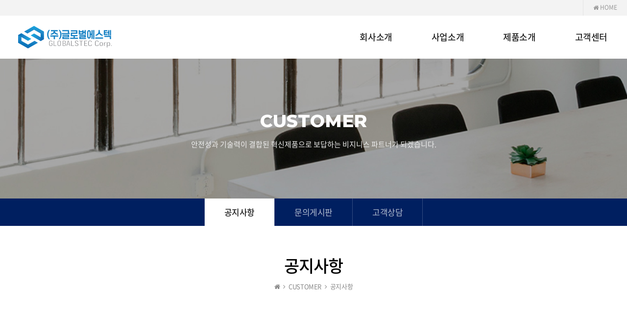

--- FILE ---
content_type: text/html
request_url: http://globalstec.co.kr/default/customer/notice.php?&com_board_search_code=&com_board_search_value1=&com_board_search_value2=&com_board_page=&&com_board_id=1&&com_board_category_code=&com_board_search_code=&com_board_search_value1=&com_board_search_value2=&com_board_page=2
body_size: 4677
content:
<!DOCTYPE html>
<html lang="ko">
<head>
  <meta charset="euc-kr"> 
  <meta http-equiv="X-UA-Compatible" content="IE=edge" />
  <meta name="viewport" content="width=device-width, initial-scale=1.0">
  <meta name="description" content="">
  <meta name="author" content="">
  <meta name="Keywords" content="">
  <meta property="og:type" content="website">
  <meta property="og:title" content="주식회사 글로벌에스텍">
  <meta property="og:description" content="이동식 콘크리트 방호벽">
  <meta property="og:image" content="/default/img/_designcoco/images/og_logo.png">
  <meta property="og:url" content="http://onekills2.cafe24.com">
  <title>GLOBALSTEC Corp.</title>
  <link rel="stylesheet" href="/default/inc/reset.css" />
  <link rel="stylesheet" href="/default/inc/board.css" />
  <link rel="stylesheet" href="/default/inc/main/main_slider.css" />
  <link rel="stylesheet" href="/default/inc/main/main_style.css" />
  <link rel="stylesheet" href="/default/inc/main/menu.css" />
  <link rel="stylesheet" href="/default/inc/sub/sub_style.css" />
  <link rel="stylesheet" href="/default/img/_designcoco/css/animate.min.css" />
  <link rel="stylesheet" href="/default/img/_designcoco/css/topmenu.css" />
  <link rel="stylesheet" href="/default/img/_designcoco/fonts/font-awesome.min.css" />
  <link rel="stylesheet" href="/default/img/_designcoco/css/needpopup.min.css" />
  <link rel="shortcut icon" href="/default/img/_designcoco/images/favicon.png" type="image/x-icon">
  <!--[if lt IE 9]>
  <script src="/default/img/_designcoco/js/html5shiv.js"></script>
  <script src="/default/img/_designcoco/js/respond.min.js"></script>
  <![endif]-->       
  <script type="text/javascript" src="/default/img/_designcoco/js/jquery.min.js"></script>
  <script type="text/javascript" src="/default/img/_designcoco/js/jquery.bxslider.min.js"></script>
</head>
<body id="top">
<div id="wrap">
   <header id="header">
      <div id="menu-container">
      <!-- 최상단 바로가기 메뉴 [S] --> 
      <div class="util-menu">
         <div class="container">
            <ul>
               <li><a href="/default/index.php"><i class="fa fa-home"></i> HOME </a></li>
                                             <!-- <li><a href="/default/member/login.php"><i class="fa fa-lock"></i> 로그인</a></li>
               <li><a href="/default/member/join.php?com_member_basic=agreement_form"><i class="fa fa-sign-in"></i> 회원가입</a></li> -->
                                          </ul>
         </div>
      </div>
      <!-- 최상단 바로가기 메뉴 [E] -->
      <div class="navbar navbar-inverse" role="banner">
         <div class="container">
         <div class="navbar-header">
            <button type="button" class="navbar-toggle" data-toggle="collapse" data-target=".navbar-collapse">
            <span class="sr-only">Toggle navigation</span>
            <span class="icon-bar"></span>
            <span class="icon-bar"></span>
            <span class="icon-bar"></span>
            </button>
            <!-- 로고 [S] -->
            <a class="navbar-brand" href="/default/index.php"><h1><img src="/default/img/_designcoco/images/logo.png" alt="logo"></h1></a>
            <!-- 로고 [E] -->                    
         </div>
         <!-- 상단 카테고리 [S] -->
         <div class="collapse navbar-collapse">
            <ul class="nav navbar-nav navbar-right">
               <li class="dropdown"><a href="/default/company/company.php">회사소개 <i class="fa fa-angle-down"></i></a>
                  <ul role="menu" class="sub-menu">
                     <li><a href="/default/company/company.php">회사소개</a></li>
                     <li><a href="/default/company/ceo.php">CEO 인사말</a></li>
                     <li><a href="/default/company/history.php">회사연혁</a></li>
                     <li><a href="/default/company/map.php">오시는 길</a></li>
                  </ul>
               </li>                  
               <li class="dropdown"><a href="/default/business/business1.php">사업소개 <i class="fa fa-angle-down"></i></a>
                  <ul role="menu" class="sub-menu">
                     <li><a href="/default/business/business1.php">사업분야</a></li>
                     <li><a href="/default/business/certificate.php">인증서</a></li>
                  </ul>
               </li>
               <li class="dropdown"><a href="/default/product/product1.php">제품소개 <i class="fa fa-angle-down"></i></a>
                  <ul role="menu" class="sub-menu">
                     <li><a href="/default/product/product1.php">도로 방호블록<br>연결기구</br></a></li>
                     <li><a href="/default/product/product2.php">방호벽 일체형<br>태양광 조명등</br></a></li>
                     <li><a href="/default/product/product3.php">콘크리트 방호블록</a></li>
                     <li><a href="/default/product/product4.php">제품 동영상</a></li>
                  </ul>
               </li>                         
               <li class="dropdown"><a href="/default/customer/notice.php">고객센터 <i class="fa fa-angle-down"></i></a>
                  <ul role="menu" class="sub-menu">
                     <li><a href="/default/customer/notice.php">공지사항</a></li>
                     <li><a href="/default/customer/qna.php">문의게시판</a></li>
                  </ul>
               </li>

            </ul>
         </div>
         <!-- 상단 카테고리 [E] -->
         </div>
         </div>
      </div>
   </header>
<!--/#header-->
<!-- 상단 이미지 [S]-->
<div class="sub-top-04">
  <div class="slogan-box">
    <h2 class="wow fadeInLeft">CUSTOMER</h3>
    <p class="wow fadeInRight">안전성과 기술력이 결합된 혁신제품으로 보답하는 비지니스 파트너가 되겠습니다. </p>
  </div>    
</div>
<!-- 상단 이미지 [E]-->
<div class="sub-page">
   <!-- 왼쪽메뉴 [S]-->
   <!-- 상단 탭메뉴 [S] -->
<div class="submenu">
<div class="container">
  <ul>
     <li><a href="/default/customer/notice.php">공지사항</a></li>
     <li><a href="/default/customer/qna.php">문의게시판</a></li>
     <li><a href="/default/customer/consult.php">고객상담</a></li>
  </ul>
</div>
</div>
<!-- 상단 탭메뉴 [E] -->
   <!-- 왼쪽메뉴 [E]-->
   <!-- 서브 컨텐츠 [S]-->
   <div class="sub-content">
      <div class="title-box container">
        <h3>공지사항</h3>
        <p class="navi"><i class="fa fa-home"></i> <span class="arrow-pd"><i class="fa fa-angle-right"></i></span> CUSTOMER <span class="arrow-pd"><i class="fa fa-angle-right"></i></span> 공지사항</p>
      </div>
      <!-- 내용 [S]-->
      <div class="container">
         <!-- 게시판 시작 -->
<link rel="StyleSheet" href="/bizdemo125139/inc/board/board_1.css" type="text/css">
<script language="javascript" src="/cjs/board.js?com_board_id=1&template=/bizdemo125139"></script>
<table border="0" cellspacing="0" cellpadding="0" width="100%" bgcolor="#FFFFFF" background="">
<tr>
 <td>
  <!-- 카테고리 -->
  
  <!-- //카테고리 -->
  
  <table cellpadding="0" cellspacing="0" class="table_02">
  <!-- 타이틀 -->
  <tr align="center" height="30" bgcolor="#F7F7F7">
   <!-- # 항목 -->

<!-- // 관리자일 경우 삭제버튼 활성화 -->

	<td class="att_title">
	<!-- // 항목 디자인 방식이 이미지이면서 이미지값이 있을 때 -->
			<font style='color:#000000;font-size:14px;'>번호</font>
		</td>
	<td class="att_title">
	<!-- // 항목 디자인 방식이 이미지이면서 이미지값이 있을 때 -->
			<font style='color:#000000;font-size:14px;'>제목</font>
		</td>
	<td class="att_title">
	<!-- // 항목 디자인 방식이 이미지이면서 이미지값이 있을 때 -->
			<font style='color:#000000;font-size:12px;'>작성일자</font>
		</td>
<script language="javascript" type="text/javascript" src="/cjs/javascript.lib.js?date=1721110582"></script>

  </tr>
  <!-- //타이틀 -->
  <!-- 내용 -->
   
	
		


									<tr align='center' height='28' onclick="location.href='/default/customer/notice.php?com_board_basic=read_form&com_board_idx=155&&com_board_search_code=&com_board_search_value1=&com_board_search_value2=&com_board_page=2&&com_board_id=1&&com_board_id=1'; return false;" style='cursor:pointer;' style="cursor:pointer" >
				


				
					
											<td class="bbsno">
                            
									134



                                                    </td>

					
				
					
											<td class='bbsnewf5' align='left'>
												<a href=''><a href='/default/customer/notice.php?com_board_basic=read_form&com_board_idx=155&&com_board_search_code=&com_board_search_value1=&com_board_search_value2=&com_board_page=2&&com_board_id=1&&com_board_id=1'>신주발행공고   </a></a>
						</td>

					
				
					
											<td class="bbsetc_add1">2025-09-10</td>
					
				

				</tr>


			
	
		


									<tr align='center' height='28' onclick="location.href='/default/customer/notice.php?com_board_basic=read_form&com_board_idx=154&&com_board_search_code=&com_board_search_value1=&com_board_search_value2=&com_board_page=2&&com_board_id=1&&com_board_id=1'; return false;" style='cursor:pointer;' style="cursor:pointer" >
				


				
					
											<td class="bbsno">
                            
									133



                                                    </td>

					
				
					
											<td class='bbsnewf5' align='left'>
												<a href=''><a href='/default/customer/notice.php?com_board_basic=read_form&com_board_idx=154&&com_board_search_code=&com_board_search_value1=&com_board_search_value2=&com_board_page=2&&com_board_id=1&&com_board_id=1'>신주발행 주주배정 취소 건   </a></a>
						</td>

					
				
					
											<td class="bbsetc_add1">2025-09-10</td>
					
				

				</tr>


			
	
		


									<tr align='center' height='28' onclick="location.href='/default/customer/notice.php?com_board_basic=read_form&com_board_idx=153&&com_board_search_code=&com_board_search_value1=&com_board_search_value2=&com_board_page=2&&com_board_id=1&&com_board_id=1'; return false;" style='cursor:pointer;' style="cursor:pointer" >
				


				
					
											<td class="bbsno">
                            
									132



                                                    </td>

					
				
					
											<td class='bbsnewf5' align='left'>
												<a href=''><a href='/default/customer/notice.php?com_board_basic=read_form&com_board_idx=153&&com_board_search_code=&com_board_search_value1=&com_board_search_value2=&com_board_page=2&&com_board_id=1&&com_board_id=1'>25년 정부 해외실증화 사업_1차 수출선적&lt;방글라데시&gt;   </a></a>
						</td>

					
				
					
											<td class="bbsetc_add1">2025-08-27</td>
					
				

				</tr>


			
	
		


									<tr align='center' height='28' onclick="location.href='/default/customer/notice.php?com_board_basic=read_form&com_board_idx=152&&com_board_search_code=&com_board_search_value1=&com_board_search_value2=&com_board_page=2&&com_board_id=1&&com_board_id=1'; return false;" style='cursor:pointer;' style="cursor:pointer" >
				


				
					
											<td class="bbsno">
                            
									131



                                                    </td>

					
				
					
											<td class='bbsnewf5' align='left'>
												<a href=''><a href='/default/customer/notice.php?com_board_basic=read_form&com_board_idx=152&&com_board_search_code=&com_board_search_value1=&com_board_search_value2=&com_board_page=2&&com_board_id=1&&com_board_id=1'>신주발행공고   </a></a>
						</td>

					
				
					
											<td class="bbsetc_add1">2025-08-25</td>
					
				

				</tr>


			
	
		


									<tr align='center' height='28' onclick="location.href='/default/customer/notice.php?com_board_basic=read_form&com_board_idx=151&&com_board_search_code=&com_board_search_value1=&com_board_search_value2=&com_board_page=2&&com_board_id=1&&com_board_id=1'; return false;" style='cursor:pointer;' style="cursor:pointer" >
				


				
					
											<td class="bbsno">
                            
									130



                                                    </td>

					
				
					
											<td class='bbsnewf5' align='left'>
												<a href=''><a href='/default/customer/notice.php?com_board_basic=read_form&com_board_idx=151&&com_board_search_code=&com_board_search_value1=&com_board_search_value2=&com_board_page=2&&com_board_id=1&&com_board_id=1'>기준일설정공고   </a></a>
						</td>

					
				
					
											<td class="bbsetc_add1">2025-08-25</td>
					
				

				</tr>


			
	
		


									<tr align='center' height='28' onclick="location.href='/default/customer/notice.php?com_board_basic=read_form&com_board_idx=150&&com_board_search_code=&com_board_search_value1=&com_board_search_value2=&com_board_page=2&&com_board_id=1&&com_board_id=1'; return false;" style='cursor:pointer;' style="cursor:pointer" >
				


				
					
											<td class="bbsno">
                            
									129



                                                    </td>

					
				
					
											<td class='bbsnewf5' align='left'>
												<a href=''><a href='/default/customer/notice.php?com_board_basic=read_form&com_board_idx=150&&com_board_search_code=&com_board_search_value1=&com_board_search_value2=&com_board_page=2&&com_board_id=1&&com_board_id=1'>이사회 의사록-제7기 정기주주총회 소집의 건   </a></a>
						</td>

					
				
					
											<td class="bbsetc_add1">2025-08-18</td>
					
				

				</tr>


			
	
		


									<tr align='center' height='28' onclick="location.href='/default/customer/notice.php?com_board_basic=read_form&com_board_idx=149&&com_board_search_code=&com_board_search_value1=&com_board_search_value2=&com_board_page=2&&com_board_id=1&&com_board_id=1'; return false;" style='cursor:pointer;' style="cursor:pointer" >
				


				
					
											<td class="bbsno">
                            
									128



                                                    </td>

					
				
					
											<td class='bbsnewf5' align='left'>
												<a href=''><a href='/default/customer/notice.php?com_board_basic=read_form&com_board_idx=149&&com_board_search_code=&com_board_search_value1=&com_board_search_value2=&com_board_page=2&&com_board_id=1&&com_board_id=1'>이사회 소집공고-유상증자건   </a></a>
						</td>

					
				
					
											<td class="bbsetc_add1">2025-08-14</td>
					
				

				</tr>


			
	
		


									<tr align='center' height='28' onclick="location.href='/default/customer/notice.php?com_board_basic=read_form&com_board_idx=148&&com_board_search_code=&com_board_search_value1=&com_board_search_value2=&com_board_page=2&&com_board_id=1&&com_board_id=1'; return false;" style='cursor:pointer;' style="cursor:pointer" >
				


				
					
											<td class="bbsno">
                            
									127



                                                    </td>

					
				
					
											<td class='bbsnewf5' align='left'>
												<a href=''><a href='/default/customer/notice.php?com_board_basic=read_form&com_board_idx=148&&com_board_search_code=&com_board_search_value1=&com_board_search_value2=&com_board_page=2&&com_board_id=1&&com_board_id=1'>이사회 소집공고   </a></a>
						</td>

					
				
					
											<td class="bbsetc_add1">2025-08-05</td>
					
				

				</tr>


			
	
		


									<tr align='center' height='28' onclick="location.href='/default/customer/notice.php?com_board_basic=read_form&com_board_idx=147&&com_board_search_code=&com_board_search_value1=&com_board_search_value2=&com_board_page=2&&com_board_id=1&&com_board_id=1'; return false;" style='cursor:pointer;' style="cursor:pointer" >
				


				
					
											<td class="bbsno">
                            
									126



                                                    </td>

					
				
					
											<td class='bbsnewf5' align='left'>
												<a href=''><a href='/default/customer/notice.php?com_board_basic=read_form&com_board_idx=147&&com_board_search_code=&com_board_search_value1=&com_board_search_value2=&com_board_page=2&&com_board_id=1&&com_board_id=1'>임시주주총회의사록-25년07월25일   </a></a>
						</td>

					
				
					
											<td class="bbsetc_add1">2025-07-25</td>
					
				

				</tr>


			
	
		


									<tr align='center' height='28' onclick="location.href='/default/customer/notice.php?com_board_basic=read_form&com_board_idx=146&&com_board_search_code=&com_board_search_value1=&com_board_search_value2=&com_board_page=2&&com_board_id=1&&com_board_id=1'; return false;" style='cursor:pointer;' style="cursor:pointer" >
				


				
					
											<td class="bbsno">
                            
									125



                                                    </td>

					
				
					
											<td class='bbsnewf5' align='left'>
												<a href=''><a href='/default/customer/notice.php?com_board_basic=read_form&com_board_idx=146&&com_board_search_code=&com_board_search_value1=&com_board_search_value2=&com_board_page=2&&com_board_id=1&&com_board_id=1'>긴급_수해복구 현장   </a></a>
						</td>

					
				
					
											<td class="bbsetc_add1">2025-07-18</td>
					
				

				</tr>


			</table>








<table border='0' cellpadding='0' cellspacing='0' width='100%'>
<script language="javascript" type="text/javascript" src="/cjs/javascript.lib.js?date=1721110582"></script>

  <!-- //내용 -->
  </table>  
  <!-- 페이징 -->
  <table border="0" cellpadding="0" cellspacing="0" style="width:100%;">
  <col width="62"><col><col width="62">
  <tr>
   <td></td>
   <td class="paging" style="padding-top:20px;">
    &nbsp;&nbsp;<a href='/default/customer/notice.php?&com_board_search_code=&com_board_search_value1=&com_board_search_value2=&com_board_page=2&&com_board_id=1&&com_board_category_code=&com_board_search_code=&com_board_search_value1=&com_board_search_value2=&com_board_page=1'>1</a>&nbsp;&nbsp;&nbsp;<b>2</b>&nbsp;&nbsp;&nbsp;<a href='/default/customer/notice.php?&com_board_search_code=&com_board_search_value1=&com_board_search_value2=&com_board_page=2&&com_board_id=1&&com_board_category_code=&com_board_search_code=&com_board_search_value1=&com_board_search_value2=&com_board_page=3'>3</a>&nbsp;&nbsp;&nbsp;<a href='/default/customer/notice.php?&com_board_search_code=&com_board_search_value1=&com_board_search_value2=&com_board_page=2&&com_board_id=1&&com_board_category_code=&com_board_search_code=&com_board_search_value1=&com_board_search_value2=&com_board_page=4'>4</a>&nbsp;&nbsp;&nbsp;<a href='/default/customer/notice.php?&com_board_search_code=&com_board_search_value1=&com_board_search_value2=&com_board_page=2&&com_board_id=1&&com_board_category_code=&com_board_search_code=&com_board_search_value1=&com_board_search_value2=&com_board_page=5'>5</a>&nbsp;&nbsp;&nbsp;<a href='/default/customer/notice.php?&com_board_search_code=&com_board_search_value1=&com_board_search_value2=&com_board_page=2&&com_board_id=1&&com_board_category_code=&com_board_search_code=&com_board_search_value1=&com_board_search_value2=&com_board_page=6'>6</a>&nbsp;&nbsp;&nbsp;<a href='/default/customer/notice.php?&com_board_search_code=&com_board_search_value1=&com_board_search_value2=&com_board_page=2&&com_board_id=1&&com_board_category_code=&com_board_search_code=&com_board_search_value1=&com_board_search_value2=&com_board_page=7'>7</a>&nbsp;&nbsp;&nbsp;<a href='/default/customer/notice.php?&com_board_search_code=&com_board_search_value1=&com_board_search_value2=&com_board_page=2&&com_board_id=1&&com_board_category_code=&com_board_search_code=&com_board_search_value1=&com_board_search_value2=&com_board_page=8'>8</a>&nbsp;&nbsp;&nbsp;<a href='/default/customer/notice.php?&com_board_search_code=&com_board_search_value1=&com_board_search_value2=&com_board_page=2&&com_board_id=1&&com_board_category_code=&com_board_search_code=&com_board_search_value1=&com_board_search_value2=&com_board_page=9'>9</a>&nbsp;&nbsp;&nbsp;<a href='/default/customer/notice.php?&com_board_search_code=&com_board_search_value1=&com_board_search_value2=&com_board_page=2&&com_board_id=1&&com_board_category_code=&com_board_search_code=&com_board_search_value1=&com_board_search_value2=&com_board_page=10'>10</a>&nbsp;&nbsp;&nbsp;<a href='/default/customer/notice.php?&com_board_search_code=&com_board_search_value1=&com_board_search_value2=&com_board_page=2&&com_board_id=1&&com_board_category_code=&com_board_search_code=&com_board_search_value1=&com_board_search_value2=&com_board_page=11'><img src='/cimg/arr_page_go.gif' border='0' align='absmiddle'></a>&nbsp;&nbsp;<a href='/default/customer/notice.php?&com_board_search_code=&com_board_search_value1=&com_board_search_value2=&com_board_page=2&&com_board_id=1&&com_board_category_code=&com_board_search_code=&com_board_search_value1=&com_board_search_value2=&com_board_page=15'><img src='/cimg/arr_page_next.gif' border='0' align='absmiddle'></a>
   </td>
   <td style="text-align:right;padding:20px 0;">
    <!-- 글쓰기 -->
    
    <!-- //글쓰기 -->
   </td>
  </tr>
  </table>
  <!-- //페이징 -->
  <!-- 검색 -->
  <div id="ext_search" style="text-align:left">
<div id="ext_search" style="text-align:left">
	<table id="search_table" border="0" cellspacing="0" cellpadding="2">
	<form name='com_board_search' method='post' action='/default/customer/notice.php?com_board_category_code=&&' onsubmit="return FormCheck.init('com_board_search')">
	  <tr>
		<td class="est_cate_cell">
			<select title="select" name='com_board_search_code' class="cateform" align='absmiddle' onchange='sel_search();'>
				<option value='subject' >제목</option><option value='description' >내용</option><option value='writer' >작성자</option>
			</select>
		</td>
		<td class="est_keyword_cell">
			<div id='search_display1' style='display:block;'>
				<input title="input" alt="" type='text' class="keywordform" align='absmiddle' name='com_board_search_value' chk="y" msg="검색어" kind="" />
			</div>
			<div id='search_display2' style='display:none;'>
				<input title="input" alt="" type='text' class="dateform" align='absmiddle' name='com_board_search_value1' value='2026-01-02' />&nbsp;~&nbsp;
				<input title="input" alt="" type='text' class="dateform" align='absmiddle' name='com_board_search_value2' value='2026-01-02' />
			</div>
		</td>
		<td class="est_btn_cell">
			<input title="input" alt="" type='image' src='/bizdemo125139/img/component/board/board_1/search.gif' border='0' align='absmiddle'>
		</td>
	  </tr>
	</form>
	</table>
</div>
<!-- 검색 자바스크립트 구문 시작 -->

<!-- 검색 자바스크립트 구문 끝 -->
<script language="javascript" type="text/javascript" src="/cjs/javascript.lib.js?date=1721110582"></script>

  <!-- //검색 -->
 </td>
</tr>
</table>
<!-- 게시판 끝 -->
      </div>
      <!-- 내용 [E]-->
   </div>
</div>
<!-- 서브 컨텐츠 [E]-->
<!-- 풋터영역 [S] -->
<footer id="footer"> 
<div class="container">
<!-- SNS 링크 [S] --> 
<!-- <div class="copyright_sns">
  <ul>
    <li><a class="twitter" href="#"><i class="fa fa-twitter"></i></a></li>
    <li><a class="twitter" href="#"><i class="fa fa-facebook-square"></i></a></li>
    <li><a class="twitter" href="#"><i class="fa fa-instagram"></i></a></li>
  </ul>
</div> -->
<!-- SNS 링크 [E] -->
<!-- 카피라이트 [S] -->
<div class="footer_copyright">
 <ul>
  <li>상호 : 주식회사 글로벌에스텍 </li>
  <li>주소 : 충청북도 청주시 흥덕구 신전로46 (휴암동) </li>
  <li>TEL : 043-264-9117</li>
  <li>FAX : 043-264-9116</li>
  <li>E-mail : rkal044@naver.com</li>
  <li>사업자 등록번호 : 597-88-01141 </li>
  <li class="copy_end">Copyright(c) Globalstec Corp. All Rights Reserved. </li>
 </ul>
</div> 
<!-- 카피라이트 [E] -->
<!-- 유틸메뉴 [S] -->
<!-- <div class="footer_util">
  <ul>
    <li><a href="/default/company/company.php">회사소개</a></li>
    <li><a href="/default/privacy.php">개인정보처리방침</a></li>
    <li><a href=http://builder.cafe24.com/admin/ target="_blank">관리자 페이지</a></li>
  </ul>
</div> -->
<!-- 유틸메뉴 [E] -->
</div>
</footer>
<!-- 풋터영역 [E] -->
<div id="go-top"><a href="#top"><span></span>TOP</a></div>
</div>
   <script>
   jQuery(document).ready(function($){
      var current_path =window.location.pathname;
      console.log(current_path);
      $('.submenu ul li a[href="'+current_path+'"]').addClass('active');
   });
   </script>
    <script type="text/javascript" src="/default/img/_designcoco/js/bootstrap.min.js"></script>
    <script type="text/javascript" src="/default/img/_designcoco/js/wow.min.js"></script>
    <script type="text/javascript" src="/default/img/_designcoco/js/main.js"></script>  
    <script type="text/javascript" src="/default/img/_designcoco/js/go-top.js"></script>
    <script type="text/javascript" src="/default/img/_designcoco/js/menufix.js"></script>
</body>
</html><script language="javascript" type="text/javascript" src="/cjs/javascript.lib.js?date=1721110582"></script>

<script language="javascript" src="/cjs/board.js"></script>

            <script type="text/javascript">
            var JsHost = (("https:" == document.location.protocol) ? "https://" : "http://");
            var sTime = new Date().getTime();
            document.write(unescape("%3Cscript id='log_script' src='" + JsHost + "blg-jsk.cafe24.com/weblog.js?uid=onekills2&t=" + sTime + "' type='text/javascript'%3E%3C/script%3E"));
            </script>
        

--- FILE ---
content_type: text/html
request_url: http://globalstec.co.kr/default/img/_designcoco/js/main.js
body_size: 1187
content:
jQuery(function($) {'use strict';

	//Responsive Nav
	$('li.dropdown').find('.fa-angle-down').each(function(){
		$(this).on('click', function(){
			if( $(window).width() < 769 ) {
				$(this).parent().next().slideToggle();
			}
			return false;
		});
	});

	//Fit Vids
	if( $('#video-container').length ) {
		$("#video-container").fitVids();
	}

	//Initiat WOW JS
	new WOW().init();

	// portfolio filter
	$(window).load(function(){

		$('.main-slider').addClass('animate-in');
		$('.preloader').remove();
		//End Preloader

		if( $('.masonery_area').length ) {
			$('.masonery_area').masonry();//Masonry
		}

		var $portfolio_selectors = $('.portfolio-filter >li>a');
		
		if($portfolio_selectors.length) {
			
			var $portfolio = $('.portfolio-items');
			$portfolio.isotope({
				itemSelector : '.portfolio-item',
				layoutMode : 'fitRows'
			});
			
			$portfolio_selectors.on('click', function(){
				$portfolio_selectors.removeClass('active');
				$(this).addClass('active');
				var selector = $(this).attr('data-filter');
				$portfolio.isotope({ filter: selector });
				return false;
			});
		}

	});


	$('.timer').each(count);
	function count(options) {
		var $this = $(this);
		options = $.extend({}, options || {}, $this.data('countToOptions') || {});
		$this.countTo(options);
	}
		
	// Search
	$('.fa-search').on('click', function() {
		$('.field-toggle').fadeToggle(200);
	});

	// Contact form
	var form = $('#main-contact-form');
	form.submit(function(event){
		event.preventDefault();
		var form_status = $('<div class="form_status"></div>');
		$.ajax({
			url: $(this).attr('action'),
			beforeSend: function(){
				form.prepend( form_status.html('<p><i class="fa fa-spinner fa-spin"></i> Email is sending...</p>').fadeIn() );
			}
		}).done(function(data){
			form_status.html('<p class="text-success">Thank you for contact us. As early as possible  we will contact you</p>').delay(3000).fadeOut();
		});
	});

	// Progress Bar
	$.each($('div.progress-bar'),function(){
		$(this).css('width', $(this).attr('data-transition')+'%');
	});

	if( $('#gmap').length ) {
		var map;

		map = new GMaps({
			el: '#gmap',
			lat: 43.04446,
			lng: -76.130791,
			scrollwheel:false,
			zoom: 16,
			zoomControl : false,
			panControl : false,
			streetViewControl : false,
			mapTypeControl: false,
			overviewMapControl: false,
			clickable: false
		});

		map.addMarker({
			lat: 43.04446,
			lng: -76.130791,
			animation: google.maps.Animation.DROP,
			verticalAlign: 'bottom',
			horizontalAlign: 'center',
			backgroundColor: '#3e8bff',
		});
	}

});

--- FILE ---
content_type: text/html
request_url: http://globalstec.co.kr/default/img/_designcoco/js/go-top.js
body_size: 346
content:
$(document).ready(function(){

	$("#go-top").hide();
	
	$(function () {
		$(window).scroll(function () {
			if ($(this).scrollTop() > 100) {
				$('#go-top').fadeIn();
			} else {
				$('#go-top').fadeOut();
			}
		});

		$('#go-top a').click(function () {
			$('body,html').animate({
				scrollTop: 0
			}, 800);
			return false;
		});
	});

});

--- FILE ---
content_type: text/html
request_url: http://globalstec.co.kr/default/img/_designcoco/js/menufix.js
body_size: 311
content:
        var currentScrollTop = 0;
             
        window.onload = function() {
            scrollController();
             
            $(window).on('scroll', function() {
                scrollController();
            });
        }
             
        function scrollController() {
            currentScrollTop = $(window).scrollTop();
            if (currentScrollTop < 0.1) {
                $('#blog-header-container').css('top', -(currentScrollTop));
                $('#menu-container').css('top', 0.1-(currentScrollTop));
                if ($('#menu-container').hasClass('fixed')) {
                    $('#menu-container').removeClass('fixed');
                    $('#menu-container .menu-icon').removeClass('on');
                }
            } else {
                if (!$('#menu-container').hasClass('fixed')) {
                    $('#blog-header-container').css('top', -0.1);
                    $('#menu-container').css('top', 0);
                    $('#menu-container').addClass('fixed');
                    $('#menu-container .menu-icon').addClass('on');
                }
            }
        }

--- FILE ---
content_type: text/css
request_url: http://globalstec.co.kr/default/inc/reset.css
body_size: 1383
content:
@import url('https://fonts.googleapis.com/css?family=Montserrat:100,200,300,400,500,600,700,800');


/*
* Noto Sans KR (korean) http://www.google.com/fonts/earlyaccess
 */

@font-face {
    font-family: 'Noto Sans Kr';
    font-style: normal;
    font-weight: 100;
    src: local('Noto Sans Thin'), local('NotoSans-Thin'),
    url(../img/_designcoco/fonts/eot/NotoSansKR-Thin-Hestia.eot),
    url(../img/_designcoco/fonts/eot/NotoSansKR-Thin-Hestia.eot?#iefix) format('embedded-opentype'),
    url(../img/_designcoco/fonts/woff/NotoSansKR-Thin-Hestia.woff) format('woff'),
    url(../img/_designcoco/fonts/otf/NotoSansKR-Thin-Hestia.otf) format('opentype');
}
@font-face {
    font-family: 'Noto Sans Kr';
    font-style: normal;
    font-weight: 300;
    src: local('Noto Sans Light'), local('NotoSans-Light'),
    url(../img/_designcoco/fonts/eot/NotoSansKR-Light-Hestia.eot),
    url(../img/_designcoco/fonts/eot/NotoSansKR-Light-Hestia.eot?#iefix) format('embedded-opentype'),
    url(../img/_designcoco/fonts/woff/NotoSansKR-Light-Hestia.woff) format('woff'),
    url(../img/_designcoco/fonts/otf/NotoSansKR-Light-Hestia.otf) format('opentype');
}
@font-face {
    font-family: 'Noto Sans Kr';
    font-style: normal;
    font-weight: 350;
    src: local('Noto Sans DemiLight'), local('NotoSans-DemiLight'),
    url(../img/_designcoco/fonts/eot/NotoSansKR-DemiLight-Hestia.eot),
    url(../img/_designcoco/fonts/eot/NotoSansKR-DemiLight-Hestia.eot?#iefix) format('embedded-opentype'),
    url(../img/_designcoco/fonts/woff/NotoSansKR-DemiLight-Hestia.woff) format('woff'),
    url(../img/_designcoco/fonts/otf/NotoSansKR-DemiLight-Hestia.otf) format('opentype');
}
@font-face {
    font-family: 'Noto Sans Kr';
    font-style: normal;
    font-weight: 400;
    src: local('Noto Sans Regular'), local('NotoSans-Regular'),
    url(../img/_designcoco/fonts/eot/NotoSansKR-Regular-Hestia.eot),
    url(../img/_designcoco/fonts/eot/NotoSansKR-Regular-Hestia.eot?#iefix) format('embedded-opentype'),
    url(../img/_designcoco/fonts/woff/NotoSansKR-Regular-Hestia.woff) format('woff'),
    url(../img/_designcoco/fonts/otf/NotoSansKR-Regular-Hestia.otf) format('opentype');
}
@font-face {
    font-family: 'Noto Sans Kr';
    font-style: normal;
    font-weight: 500;
    src: local('Noto Sans Medium'), local('NotoSans-Medium'),
    url(../img/_designcoco/fonts/eot/NotoSansKR-Medium-Hestia.eot),
    url(../img/_designcoco/fonts/eot/NotoSansKR-Medium-Hestia.eot?#iefix) format('embedded-opentype'),
    url(../img/_designcoco/fonts/woff/NotoSansKR-Medium-Hestia.woff) format('woff'),
    url(../img/_designcoco/fonts/otf/NotoSansKR-Medium-Hestia.otf) format('opentype');
}
@font-face {
    font-family: 'Noto Sans Kr';
    font-style: normal;
    font-weight: 700;
    src: local('Noto Sans Bold'), local('NotoSans-Bold'),
    url(../img/_designcoco/fonts/eot/NotoSansKR-Bold-Hestia.eot),
    url(../img/_designcoco/fonts/eot/NotoSansKR-Bold-Hestia.eot?#iefix) format('embedded-opentype'),
    url(../img/_designcoco/fonts/woff/NotoSansKR-Bold-Hestia.woff) format('woff'),
    url(../img/_designcoco/fonts/otf/NotoSansKR-Bold-Hestia.otf) format('opentype');
}
@font-face {
    font-family: 'Noto Sans Kr';
    font-style: normal;
    font-weight: 900;
    src: local('Noto Sans Black'), local('NotoSans-Black'),
    url(../img/_designcoco/fonts/eot/NotoSansKR-Black-Hestia.eot),
    url(../img/_designcoco/fonts/eot/NotoSansKR-Black-Hestia.eot?#iefix) format('embedded-opentype'),
    url(../img/_designcoco/fonts/woff/NotoSansKR-Black-Hestia.woff) format('woff'),
    url(../img/_designcoco/fonts/otf/NotoSansKR-Black-Hestia.otf) format('opentype');
}



/* Reset */
html, body, div, span, applet, object, iframe, h1, h2, h3, h4, h5, h6, p, blockquote, pre, a, abbr, acronym, address, big, cite, code, del, dfn, em, img, ins, kbd, q, s, samp, small, strike, strong, sub, sup, tt, var, b, u, i, center, dl, dt, dd, ol, ul, li, fieldset, form, label, legend, table, caption, tbody, tfoot, thead, tr, th, td, article, aside, canvas, details, embed, figure, figcaption, footer, header, hgroup, menu, nav, output, ruby, section, summary, time, mark, audio, video {
margin: 0;
padding: 0;
border: 0;
font-size: 100%;
font: inherit;
}
article, aside, details, figcaption, figure, footer, header, hgroup, menu, nav, section {display: block;}
body {overflow-y:scroll;}
ol, ul, li {list-style: none;}
blockquote, q {quotes: none;}
blockquote:before, blockquote:after, q:before, q:after {content: '';content: none;}
table {border-collapse: collapse;border-spacing: 0;}
body {-webkit-text-size-adjust: none;}
/* Box Model */
*, *:before, *:after {
-moz-box-sizing: border-box;
-webkit-box-sizing: border-box;
box-sizing: border-box;
}

/* Basic */
body { color: #666666; font-family:'Noto Sans KR', sans-serif; font-size:15px; font-weight:400;}
input, textarea, select {font-weight: 300;color: #5d5d5d; font-family:'Noto Sans KR', sans-serif;}
strong, b {color: #252122;font-weight:500;font-size:110%;}
i, em {font-style: italic;}
sub {position: relative;top: 0.5em;font-size: 0.8em;}
sup {position: relative;top: -0.5em;font-size: 0.8em;}
blockquote {border-left: solid 0.75em #dddddd;padding: 1em 0 1em 1.5em;font-style: italic;}
h1 a, h2 a, h3 a, h4 a, h5 a, h6 a {color: inherit;text-decoration: none;}

a {text-decoration: none; color:#666;}
a:hover {text-decoration: none;}
br.clear {clear: both;}
hr {border: 0;border-top: solid 1px #DDD; height:1px; margin: 2em 0 2em 0;}
.clearfix {content:""; display:block; clear:both;}

--- FILE ---
content_type: text/css
request_url: http://globalstec.co.kr/default/inc/board.css
body_size: 1847
content:
/******************* 일반 게시판 *******************/
/* 게시판 기본테이블 */
.table_02 {width:100%; border-top:1px #333 solid; border-bottom:1px #4fb3d2 solid;}
.table_02 td {font-size:15px; line-height:22px; padding:12px; border-bottom:1px #e5e5e5 solid;}
.table_02 td input {padding:3px; border:1px solid #CCCCCC;}
.table_02 td textarea {padding:3px; border:1px solid #CCCCCC;}
.table_02 input[name='file_attachment[]'] {border:0 !important; background:none; padding:0;}
.table_02 td td {border-bottom:none; border-right:none !important; padding:3px;}
.table_02 td td input {width:auto; border:1px solid #DDD; padding:3px;}
/* bgcolor : 게시판 항목 */
.board_bgcolor {width:100px; background-color:#F7F7F7; color:#000000; }
.board_rate {color:#333333;background-color:#E6F0F9;}
.board_rate_td {color:#333333;background-color:#FFFFFF;}
.board_comment_bgcolor {background-color:#F6F6F6;}
/* 메인페이지 추출 게시판 */
.output_table {margin:0 auto;}
/****************** 갤러리 게시판 ******************/
/*게시판 제목*/
.bbsnewf5 a:hover{color:#000000; text-decoration:none;}
.att_title { padding: 10px;}
.bbswriter { font-size:15px; font-weight:400;}
.bbsetc_dateof_write { font-size:15px; font-weight:400;}
.bbsno { font-size:15px; font-weight:400;}
.bd_out1 { text-align: left; padding-left: 10px;}
/* 갤러리 */
.board_gallery {text-align:center; margin:0 auto;}
.board_output_gallery_subject a {font-size:17px; font-weight:500; color:#000;}
.board_output_gallery_subject a:hover { opacity:1;}
.gallery_subject { padding-bottom: 20px; }
.gallery_subject a { color:#333;}
.board_output_gallery_subject {padding:20px; display:inline-block;}
.board_output_gallery_description {font-size:14px; line-height:22px; padding:0 25px 25px; display:inline-block;}
.board_output_gallery_img {line-height:0;}
.board_output_gallery_img a:hover {opacity:0.6; -webkit-transition: all 0.35s ease; transition: all 0.35s ease;}
/****************** 공통영역 ******************/
/* 카테고리 */
.category_wrap {padding-bottom:10px;}
.category_wrap b {font-size:100% !important;}
.category_wrap select {padding:4px; margin-left:8px; width:180px;}
/* 카테고리 탭메뉴 스타일 */
.sul_menu {margin:10px; background:#F9F9F9; border:1px solid #E5E5E5; padding:12px; margin-bottom:30px; text-align:center;}
.sul_menu a {color:#444444 !important; padding:3px 30px 3px 2px !important; font-family:'Noto Sans Kr','notosanskr',sans-serif !important; font-size:15px !important; border-right:0 !important;}
.sul_menu a font {color:#444444 !important; font-size:15px !important;}
.sul_menu a b {color:#444444 !important; font-weight:400 !important;}
/*페이징*/
.paging {text-align:center; padding:10px 0;}
.paging a:link {width:28px; height:28px; display:inline-block; vertical-align:top; font-size:13px; line-height:26px; color:#888; border-radius:3px; border:1px solid #DDD;}
.paging a:visited {color:#999;}
.paging a:hover {color:#999;}
.paging > b {background:#333; color:#FFF; width:28px; height:28px; font-size:13px; line-height:26px; display:inline-block; vertical-align:top; border-radius:3px;}
/* 검색창 */
.est_cate_cell select {border:1px solid #CCC; height:30px; vertical-align:top;}
.est_keyword_cell select {height:30px !important;}
.est_keyword_cell input {border:1px solid #CCC; width:150px; height:30px; margin:0 3px; vertical-align:top;}
.est_btn_cell input {vertical-align:top;}
.gallery_list table > td {width:33%;}
input[type='checkbox'][name='com_formmail_check_safe'] {width:15px;}
#post_area > img {max-width:1100px !important; height:auto !important;}
#post_area p > img {max-width:1100px !important; height:auto !important;}
.dbp {height: 180px; margin-top: 30px; line-height: 1.4em; color: #666;}
.dbp a { padding: 0 10px; color: #000; font-weight: bold;} 
.dbp_table th {text-align:left; vertical-align:top; padding:15px;  border-bottom: 1px solid #DDD; background:#F5F5F5; }
.dbp_table th p {font-size:14px; font-weight:400; color:#000;}
.dbp_table td {font-size:90%; line-height:normal; padding:15px; border-bottom: 1px solid #DDD;}
 
@media all and (max-width: 1280px) {
  .youtube { position:relative; width:100%; padding-bottom: 56.25%; text-align:left;}
  .youtube object { position: absolute; width:100%; height:100%; }
.board_output_gallery_img img {width:100%; height:auto;}
.board_gallery img { width: 100%; height: auto !important;}
}
@media all and (max-width: 1200px) {
#post_area > img {max-width:1000px !important; height:auto !important;}
#post_area p > img {max-width:1000px !important; height:auto !important;}
}
@media all and (max-width: 1024px) {
#post_area > img {max-width:100% !important; height:auto !important;}
#post_area p > img {max-width:100% !important; height:auto !important;}
/* 카테고리 탭메뉴 스타일 */
.sul_menu a {font-size:14px !important;}
.sul_menu a font {font-size:14px !important;}
}
@media all and (max-width: 768px) { 
.board {font-size:14px !important; line-height:20px;}
.gallery_title {font-size:14px !important; line-height:20px;}
.board_output_gallery_subject {padding:10px;}
.board_output_gallery_subject a {font-size:14px;}
.board_output_gallery_description {padding:0 15px 15px;}
.table_02 td {font-size:13px !important; line-height:16px !important; padding:5px;}
.table_02 input { width:100%; }
/******************* 일반 게시판 *******************/
/* 메인페이지 추출 게시판 */
.output_table td {font-size:14px !important; line-height:20px;}
.output_table td:nth-child(3) {padding-right:0;}
/* 카테고리 탭메뉴 스타일 */
.sul_menu {margin-bottom:20px; padding:10px;}
.sul_menu a {font-size:13px !important; padding:0px 10px 0 0 !important;}
.sul_menu a font {font-size:13px !important;}
}
@media all and (max-width: 480px) {  
 .formmail_title_bgcolor img { width:100%; }
 .formmail_title_bgcolor { width: 100%; font-size:11px; }
 .formmail_cell_bgcolor { width: 100%; }
 .gallery_list td {  width: 100%;  float: left; }
 .product_board td {width:100%;}
 .product_board td img {width:100%;}
 .product_tb_in td { width:100%;  height:auto; }
 .product_board_out td {width:100% !important;}
 .gallery_list td {width: 100%; float: left;}
input[type='text'][name='com_board_search_value'] { width:130px;}
.board_desc iframe {display:none;}
.board_desc br {display:none;}
.btn_bbsnewf5 {width:100%;}
.sublist table td {padding-left:0 !important;}
.board_bgcolor font {font-size:13px !important;}
.board_bgcolor span {font-size:13px !important;}
.est_cate_cell select {height:26px;}
.est_keyword_cell input {width:120px; height:26px;}
.est_btn_cell input {width:auto; height:26px;}
}

--- FILE ---
content_type: text/css
request_url: http://globalstec.co.kr/default/inc/main/main_slider.css
body_size: 1849
content:
/* 슬라이드 이미지 높이 수정 */
.bxslider-img {width:100%; height:650px; background-size:cover !important;}

@media all and (max-width: 1920px) {
/* 슬라이드 이미지 높이 수정 */
.bxslider-img {width:1920px;}
}

@media all and (max-width: 1280px) {
/* 슬라이드 이미지 높이 수정 */
.bxslider-img {width:100%;}
}


/* 캡션 스타일 */
.bx-caption {position: absolute; top:20%; text-align:center; letter-spacing:-0.4px; width:100%; padding:0 20px;}
.bx-caption h2 {color:#FFF; display: block; font-size:42px; line-height:50px; font-weight:800; padding-bottom:20px;}
.bx-caption p {color:#FFF; font-size:16px; line-height:24px; font-weight:400;}
.bx-caption .bx-caption-btn {padding-top:40px;}

/* 버튼 */
a.slider-link { display:inline-block; padding:8px 35px; margin:0 auto; border:1px solid #FFF; color:#FFF; font-size:15px; font-weight:400;}
a.slider-link:hover {background:rgba(255,255,255,0.3); color:#FFF;}

.slider-wrap {width:100%;}
.bx-wrapper { position: relative; width: 100%; padding: 0; *zoom: 1; -ms-touch-action: pan-y; touch-action: pan-y;}
.bxslider img {max-width:100%; display: block; }
.bxslider { margin: 0; padding: 0;  z-index:0;}

ul.bxslider {list-style: none;}
.bx-viewport {/*fix other elements on the page moving (on Chrome)*/ -webkit-transform: translatez(0);}
.bx-wrapper {}
.bx-wrapper .bx-pager,
.bx-wrapper .bx-controls-auto {position: absolute; bottom:30px; width: 100%;}

/* LOADER */
.bx-wrapper .bx-loading {min-height: 50px; height:100%; width:100%; position: absolute; top: 0; left: 0; z-index: 2000;}
/* 하단 컨트롤바 */
.bx-wrapper .bx-pager {text-align: center; font-size: .85em; font-family: Arial; font-weight: bold; color: #666; z-index:99;}
.bx-wrapper .bx-pager.bx-default-pager a {background:none; border:3px solid #CCC; text-indent: -9999px; display: block; width:13px; height:13px; margin: 0 3px; outline: 0; -moz-border-radius:30px; -webkit-border-radius:30px; border-radius:30px;}
.bx-wrapper .bx-pager.bx-default-pager a:hover,
.bx-wrapper .bx-pager.bx-default-pager a.active {background:#FFF; border:2px solid #FFF;}
.bx-wrapper .bx-pager-item,
.bx-wrapper .bx-controls-auto .bx-controls-auto-item {display: inline-block; vertical-align: bottom; *zoom: 1; *display: inline;}
.bx-wrapper .bx-pager-item {font-size: 0; line-height: 0;}
/* 좌우 컨트롤바 (NEXT / PREV) */
.bx-wrapper .bx-prev {left:0; background: url('../../img/_designcoco/images/controls.png') no-repeat 3px 0;}
.bx-wrapper .bx-prev:hover,
.bx-wrapper .bx-prev:focus {background-position:3px 0;}
.bx-wrapper .bx-next {right:0; background: url('../../img/_designcoco/images/controls.png') no-repeat -63px 0;}
.bx-wrapper .bx-next:hover,
.bx-wrapper .bx-next:focus {background-position: -63px 0;}
.bx-wrapper .bx-controls-direction a { position: absolute; top: 50%; margin-top:-30px; outline: 0; width:60px; height:60px; text-indent: -9999px; z-index: 9999;}
.bx-wrapper .bx-controls-direction a.disabled {display: none;}
/* 하단 컨트롤바 수정(STOP/START부분) */
.bx-wrapper .bx-controls-auto {text-align: center; z-index:999999; }
.bx-wrapper .bx-controls-auto .bx-start {display: block; text-indent: -9999px; width:20px; height:19px; outline: 0; background: url('../../img/_designcoco/images/controls.png') -120px -19px no-repeat; }
.bx-wrapper .bx-controls-auto .bx-start:hover,
.bx-wrapper .bx-controls-auto .bx-start.active,
.bx-wrapper .bx-controls-auto .bx-start:focus {background-position: -120px 0;}
.bx-wrapper .bx-controls-auto .bx-stop {display: block; text-indent: -9999px; width:21px; height:19px; outline: 0; background: url('../../img/_designcoco/images/controls.png') -120px -57px no-repeat; margin:0;}
.bx-wrapper .bx-controls-auto .bx-stop:hover,
.bx-wrapper .bx-controls-auto .bx-stop.active,
.bx-wrapper .bx-controls-auto .bx-stop:focus {background-position: -120px -38px;}
/* 하단 컨트롤바 수정(페이징) */
.bx-wrapper .bx-controls.bx-has-controls-auto.bx-has-pager .bx-pager {text-align:right; width:50%; bottom:30px;}
.bx-wrapper .bx-controls.bx-has-controls-auto.bx-has-pager .bx-controls-auto {width:50%; bottom:27px; right:0; text-align:left; padding-left:10px; display:inline-block;}


@media all and (max-width: 1080px) {
.bxslider-img {height:450px;} 
.bx-wrapper .bx-controls.bx-has-controls-auto.bx-has-pager .bx-pager {bottom:25px;}
.bx-wrapper .bx-controls.bx-has-controls-auto.bx-has-pager .bx-controls-auto {bottom:22px;}
/* DIRECTION CONTROLS (NEXT / PREV) */
.bx-wrapper .bx-prev {left:0; background: url('../../img/_designcoco/images/controls.png') no-repeat 8px 0;}
.bx-wrapper .bx-prev:hover,
.bx-wrapper .bx-prev:focus {background-position:8px 0;}
.bx-wrapper .bx-next {right:0; background: url('../../img/_designcoco/images/controls.png') no-repeat -86px 0;}
.bx-wrapper .bx-next:hover,
.bx-wrapper .bx-next:focus {background-position: -86px 0;}
.bx-wrapper .bx-controls-direction a { position: absolute; top: 50%; margin-top:-30px; outline: 0; width:40px; height:60px; text-indent: -9999px; z-index: 9999;}

/* 슬로건 수정 */
.bx-caption h2 {font-size:32px; line-height:36px; padding-bottom:10px;}
.bx-caption p {font-size:14px; line-height:20px;}
.bx-caption .bx-caption-btn {padding-top:20px;}
a.slider-link {padding:6px 20px; font-size:13px;}
}

@media all and (max-width: 768px) {
.bxslider-img {height:360px; background-size:auto 100% !important;}
/* IMAGE CAPTIONS */
.bx-wrapper .bx-caption h2 {font-size:24px; line-height:30px; }
.bx-wrapper .bx-caption p {font-size:13px; line-height:18px; padding-bottom:5px;}
.bx-wrapper .bx-caption .bx-caption-btn {padding-top:10px;}
/* 하단 컨트롤바 */
.bx-wrapper .bx-pager.bx-default-pager a {border:2px solid #CCC; width:11px; height:11px;}
}

@media all and (max-width: 480px) {
.bx-wrapper .bx-controls-direction a {width:30px;}
.bx-wrapper .bx-prev {background: url('../../img/_designcoco/images/controls.png') no-repeat 0 0;}
.bx-wrapper .bx-next {right:0; background: url('../../img/_designcoco/images/controls.png') no-repeat -90px 0;}
}


.bx-caption h2 {
 -webkit-animation: moveUp 1.2s ease-in-out both;
 -moz-animation: moveUp 1.2s ease-in-out both;
 -o-animation: moveUp 1.2s ease-in-out both;
 -ms-animation: moveUp 1.2s ease-in-out both;
 animation: moveUp 1.2s ease-in-out both;
}
.bx-caption p {
 -webkit-animation: moveUp2 1.2s ease-in-out both;
 -moz-animation: moveUp2 1.2s ease-in-out both;
 -o-animation: moveUp2 1.2s ease-in-out both;
 -ms-animation: moveUp2 1.2s ease-in-out both;
 animation: moveUp2 1.2s ease-in-out both;
}
.bx-caption-btn {
 -webkit-animation: fadeIn 1s linear 0.5s both;
 -moz-animation: fadeIn 1s linear 0.5s both;
 -o-animation: fadeIn 1s linear 0.5s both;
 -ms-animation: fadeIn 1s linear 0.5s both;
 animation: fadeIn 1s linear 0.5s both;
}
@-webkit-keyframes moveUp{
 0% {-webkit-transform: translateY(30px);}
 100% {-webkit-transform: translateY(0px);}
}
@-moz-keyframes moveUp{
 0% {-moz-transform: translateY(30px);}
 100% {-moz-transform: translateY(0px);}
}
@-o-keyframes moveUp{
 0% {-o-transform: translateY(30px);}
 100% {-o-transform: translateY(0px);}
}
@-ms-keyframes moveUp{
 0% {-ms-transform: translateY(30px);}
 100% {-ms-transform: translateY(0px);}
}
@keyframes moveUp{
 0% {transform: translateY(30px);}
 100% {transform: translateY(0px);}
}
@-webkit-keyframes moveUp2 {
 0% {-webkit-transform: translateY(20px);}
 100% {-webkit-transform: translateY(0px);}
}
@-moz-keyframes moveUp2 {
 0% {-moz-transform: translateY(20px);}
 100% {-moz-transform: translateY(0px);}
}
@-o-keyframes moveUp2 {
 0% {-o-transform: translateY(20px);}
 100% {-o-transform: translateY(0px);}
}
@-ms-keyframes moveUp2 {
 0% {-ms-transform: translateY(20px);}
 100% {-ms-transform: translateY(0px);}
}
@keyframes moveUp2 {
 0% {transform: translateY(20px);}
 100% {transform: translateY(0px);}
}
@-webkit-keyframes fadeIn{
 0% {opacity: 0;}
 100% {opacity: 1;}
}
@-moz-keyframes fadeIn{
 0% {opacity: 0;}
 100% {opacity: 1;}
}
@-o-keyframes fadeIn{
 0% {opacity: 0;}
 100% {opacity: 1;}
}
@-ms-keyframes fadeIn{
 0% {opacity: 0;}
 100% {opacity: 1;}
}
@keyframes fadeIn{
 0% {opacity: 0;}
 100% {opacity: 1;}
}

--- FILE ---
content_type: text/css
request_url: http://globalstec.co.kr/default/inc/main/main_style.css
body_size: 2407
content:
/* 공통 */
#contents {width:100%; text-align:center;}
.container {width:1200px; margin: 0 auto;}

h2 {color:#1E1E1E; font-size:40px; line-height:54px; font-weight:700; font-family:'Montserrat','Noto Sans KR', sans-serif;}
h3 {color:#333; font-size:28px; line-height:34px; font-weight:500; font-family:'Montserrat','Noto Sans KR', sans-serif;}
p {font-size:14px; line-height:20px;}

.bg-white {background:#FFF;}

/* TOP버튼 */
#go-top {position: fixed; right:20px; bottom:20px;}
#go-top a { width:45px; height:45px; display: block; cursor:pointer; text-align: center; font-size:10px; font-weight:600; padding-top:22px; color: #FFF; background-color:rgba(0,0,0,0.6); background-image: url(../../img/_designcoco/images/top-bg.png); background-repeat:no-repeat; background-position: center 10px; border-radius:3px; -webkit-transition: 1s; -moz-transition: 1s; transition: 1s;}
#go-top a:hover { color: #FFF;}


/* What-we-do 영역 */
#what-we-do {padding:100px 20px;}
#what-we-do h3 {color:#000; font-size:36px; line-height:42px; font-weight:700; padding-bottom:10px;}
#what-we-do p {color:#666; padding-bottom:50px;}
#what-we-do .what-box {width:24%; height:520px; margin-right:1%; display:inline-block; vertical-align:top; position:relative;}
#what-we-do .what-box:last-child {margin-right:0%;}
#what-we-do .what-box h4 {color:#FFF; font-size:24px; line-height:32px; font-weight:500;}
#what-we-do .what-box p {color:#FFF; padding:20px 0; bottom:30px;}
#what-we-do .inner {padding:35px; text-align:left; width:100%; position:absolute; bottom:0;}

/* What-we-do 버튼 스타일*/
a.what-btn {display:inline-block; width:70%; color:#FFF; padding:10px; text-align:center; border:1px solid rgba(255,255,255,0.5); font-size:11px; font-weight:600 !important; font-family:'Montserrat', sans-serif;}
a.what-btn:hover {background:rgba(255,255,255,0.3); color:#FFF; }

/* What-we-do 배경 */
.bg-img1 {background:url('../../img/_designcoco/images/what1.jpg') center top no-repeat; background-size:cover;}
.bg-img2 {background:url('../../img/_designcoco/images/what2.jpg') center top no-repeat; background-size:cover;}
.bg-img3 {background:url('../../img/_designcoco/images/what3.jpg') center top no-repeat; background-size:cover;}
.bg-img4 {background:url('../../img/_designcoco/images/what4.jpg') center top no-repeat; background-size:cover;}



/* 소개 영역 */
#introduce {background:url('../../img/_designcoco/images/intro_bg.jpg') center top no-repeat; background-size:cover; padding:80px 20px; background-attachment:fixed;}
#introduce h3 {color:#FFF; font-size:34px; line-height:42px; font-weight:500; padding-bottom:20px;}
#introduce p {color:#FFF; padding-bottom:25px;}
#introduce .intro-box {width:100%;}
/* 소개 버튼 디자인 */
a.intro-btn {display:inline-block; margin:0 auto; color:#FFF; border:1px solid rgba(255,255,255,0.75); padding:8px 30px; font-size:13px; }
a.intro-btn:hover {color:#FFF; background-color:rgba(255,255,255,0.3); }



/* 제품소개 영역 */
#product {padding:80px 20px; background:#F5F5F5; font-size:0;}
#product h2 {color:#1E1E1E; font-size:36px; line-height:42px; font-weight:700; padding-bottom:15px;}
#product p {padding-bottom:40px;}


/* 고객센터 영역 */
#customer {padding:40px 30px; border-top:1px solid #DDD; text-align:left; width:100%; position:relative;}
#customer:after {content:""; display:block; clear:both;}
#customer h4 {color:#000; font-size:20px; line-height:28px; padding-bottom:15px; font-weight:500;}
/* 공지사항 */
#customer .cs-notice {width:33%; display:inline-block; vertical-align:top; padding-right:30px;}
#customer .cs-notice h4 {display:inline-block; float:left; width:80%;}
#customer .cs-notice .more {display:inline-block; width:20%; float:right; padding-right:10px; text-align:right;}
#customer .cs-notice .more a {color:#CCC; display:inline-block;}
#customer .cs-notice .more a:hover {text-decoration: underline;}
#customer .cs-notice .notice_list {width:100%;}
/* 공지사항 추출 */
.board_output td {color:#666 !important; font-size:14px; font-weight:400;}
.board_output a { font-size:15px !important; line-height:40px; font-weight:400; color:#666 !important;}
.board_output_1_tr {border-bottom:1px solid #DDD;}
/* 고객센터 */
#customer .cs-center {width:33%; display:inline-block; vertical-align:top; padding:0 30px; border-left:1px solid #DDD; border-right:1px solid #DDD;}
#customer .cs-center li {font-size:13px; line-height:20px; padding-left:10px; margin:2px 0; text-indent:-14px; margin-left:14px;}
#customer .cs-center li::before {content:""; width:3px; height:3px; background:#666; border-radius:50px; vertical-align:top; margin-right:10px; margin-top:10px; display:inline-block;}
#customer .cs-center li a {text-indent:0px;}
#customer .cs-center li.tel_num {color:#ed5c20; font-size:30px; line-height:36px; font-weight:700; font-family:'Montserrat',sans-serif; padding-bottom:10px;}
#customer .cs-center li.tel_num a {color:#ed5c20; }
#customer .cs-center li.cs-btn::before {display:none;}
#customer .cs-center li.cs-btn {padding-top:20px !important; padding:0; text-indent:0; margin:0; font-size:0; text-align:center;}
/* 홍보영상 */
#customer .cs-movie {width:33%; display:inline-block; vertical-align:top; padding-left:30px;}
#customer .cs-movie .youtube-wrap .youtube { position:relative; width:100%; padding-bottom: 56.25%;}
#customer .cs-movie .youtube-wrap .youtube iframe { position: absolute; width:100%; height:100%; }
/* 버튼 */
a.cs-btn {display:inline-block; width:46%; margin:1%; border-radius:3px; color:#FFF; background:#787878; padding:10px; font-size:14px; text-align:center; vertical-align:bottom;}
a.cs-btn:hover {background:#555;}
a.cs-btn2 {display:inline-block; width:46%; margin:1%; border-radius:3px; color:#FFF; background:#001f60; padding:10px; font-size:14px; text-align:center; vertical-align:bottom;}
a.cs-btn2:hover {background:#00113c;}



/* 하단 풋터 영역 */
#footer { background:#333; padding:30px 20px; text-align:center; font-size:12px; line-height:18px;}
#footer a {color:#BBB;}
#footer .copyright_sns { width:100%;}
#footer .copyright_sns ul li {display: inline-block; padding-right:6px;}
#footer .copyright_sns ul li:last-child {padding-right:0;}
#footer .copyright_sns ul li a {display:block; color:#FFF; width:42px; height:42px; font-size:17px; padding-top:10px; border-radius:30px; background-color:rgba(255,255,255,.1);}
#footer .copyright_sns ul li a:hover {background-color:rgba(255,255,255,.3);}
#footer .copyright_logo {width:100%;}
#footer .footer_util {width:100%;}
#footer .footer_util li {display:inline-block; padding-right:2px;}
#footer .footer_util li a {display:block; color:#BBB; font-size:11px; border:1px solid #A0A0A0; padding:3px 10px;}
#footer .footer_util li a:hover {background:#999; border:1px solid #999; color:#FFF;}
#footer .footer_copyright {width:100%; padding:20px 0;}
#footer .footer_copyright li {color:#DDD; display:inline-block; padding-right:20px;}
#footer .footer_copyright li:last-child {padding-right:0;}
#footer .footer_copyright li:nth-last-child(2) {padding-right:0;}
#footer .copy_end {width:100%;}


@media screen and (max-width: 1280px) {
/* 공통 */
.container {width:100%;}
}


@media screen and (max-width: 1200px) {
/* 공통 */
h2 {font-size:28px; line-height:34px;}
h3 {font-size:22px; line-height:30px;}
p {font-size:13px; line-height:18px;}

/* What-we-do 영역 */
#what-we-do {padding:50px 20px;}
#what-we-do h3 {font-size:28px; line-height:36px; }
#what-we-do p {padding-bottom:30px;}
#what-we-do .what-box {margin-right:0.5%; height:400px;}
#what-we-do .what-box h4 {font-size:20px; line-height:24px;}
#what-we-do .inner {padding:25px;}

/* 소개 영역 */
#introduce {background-size:cover; height:auto; padding:50px 20px; background-attachment:scroll;} 
#introduce h3 {font-size:28px; line-height:34px; padding-bottom:10px;}

/* 제품소개 영역 */
#product {padding:50px 20px;}
#product h2 {font-size:28px; line-height:34px;}
#product p {padding-bottom:20px;}

/* 고객센터 영역 */
#customer {padding:30px 20px; background-attachment:scroll;}
#customer h4 {font-size:16px; padding-bottom:10px;}
#customer .cs-center li {font-size:12px; margin:0;}
#customer .cs-center li.tel_num {font-size:24px;}
#customer .cs-center li.cs-btn {padding-top:10px !important;}
/* 버튼 */
a.cs-btn {width:48%; padding:8px; font-size:13px;}
a.cs-btn2 {width:48%; padding:8px; font-size:13px;}
/* 고객센터 공지사항 */
#customer .cs-notice {padding-right:20px;}
/* 공지사항 추출 */
.board_output td {font-size:12px;}
.board_output a { font-size:13px !important; line-height:32px;}
/* 고객센터 홍보영상 */
#customer .cs-movie {padding-left:20px;}

/* 하단 풋터 영역 */
#footer {padding:30px 20px;}
#footer .copyright {font-size:13px; line-height:20px;}
#footer .copyright_sns ul li a {width:32px; height:32px; font-size:14px; padding-top:6px;}
}


@media all and (max-width: 992px) {
/* 고객센터 영역 */
#customer .cs-notice {width:100%;}
#customer .cs-center {width:100%; height:auto; padding:30px 0; border:0;}
#customer .cs-movie {width:100%; padding:0;}
#customer .cs-center li {margin-left:12px;}
}



@media all and (max-width: 768px) {
/* 공통 */
h2 {font-size:24px; line-height:30px;}

/* What-we-do 영역 */
#what-we-do h3 {font-size:22px; line-height:26px;}
#what-we-do .what-box {height:340px;}
#what-we-do .what-box h4 {font-size:18px;}
#what-we-do .what-box p {padding:10px 0;}
#what-we-do .inner {padding:20px;}
/* 버튼 스타일*/
a.what-btn {padding:8px; font-size:10px;}

/* 제품소개 영역 */
#product h2 {font-size:22px; line-height:26px;}

/* 소개 영역 */
#introduce {background-size:cover; padding:40px 20px;}
#introduce h3 {font-size:22px; line-height:26px; padding-bottom:15px;}
#introduce .intro-box {width:80%; } /* 텍스트영역 가로넓이 */
#introduce .intro-box > p {padding-bottom:15px;}
a.intro-btn {padding:8px 20px; font-size:12px;}

/* 하단 풋터 영역 */
#footer .footer_copyright li {width:100%;}
}


@media all and (max-width: 480px) {
/* What-we-do 영역 */
#what-we-do .what-box {width:48%; height:280px; margin:2px 1px !important;} 
a.what-btn {width:100%;}
}

--- FILE ---
content_type: text/css
request_url: http://globalstec.co.kr/default/inc/main/menu.css
body_size: 1561
content:
/* 헤더 (높이/배경 컬러 설정) */
#header {height:120px; background:#FFF;}
#header .navbar-inverse .container {position: relative;}

#menu-fix {position:fixed; left:0px; top:0px; width:100%; height:120px;}
#menu-fix.fixed {background:#FFF; box-shadow:3px 3px 3px rgba(0,0,0,0.1); z-index:99999999;}

/* 스크롤시 상단 메뉴 사라지는 높이 */
#menu-container {z-index:9999999; position: fixed; width:100%; height:120px; background:#FFF; -webkit-transition: 0.2s all; transition: 0.2s all;}
#menu-container.fixed {margin-top:-30px; box-shadow:3px 3px 3px rgba(0,0,0,0.1); -webkit-transition: 0.2s all; transition: 0.2s all;}


/* 최상단 바로가기 메뉴 (HOME/LOGIN/JOIN 부분) */
.util-menu { width:100%; background:#F3F3F3; height:32px; line-height:0;}
.util-menu ul {float:right; margin:0 auto;}
.util-menu li {display:inline-block; padding:10px 20px; height:32px; border-right:1px solid #E3E3E3;}
.util-menu li:first-child {border-left:1px solid #E3E3E3;}
.util-menu li a {font-size:12px; font-weight:400; color:#999; padding:0;}
.util-menu li a:hover, .util li a:focus {color:#dbb075; background:none;}

/* 로고 */
#header .navbar-brand h1 {height:88px; padding-left:20px; display:table-cell; vertical-align:middle; line-height:0;}

/* 메뉴 상단 여백 */
.navbar-right {padding-top:20px !important;}

/* 1차 메뉴 폰트 */
#header .navbar-nav.navbar-right > li a {font-size:18px; font-weight: 500; color: #1E1E1E; letter-spacing:-0.4px; font-family:'Montserrat','Noto Sans KR', sans-serif;}
#header .navbar-inverse .navbar-nav  li a:hover {color:#00529b;}

/* 1차 메뉴 간격 */
#header .navbar-nav.navbar-right li > a {padding:15px 40px;}
.navbar-nav > li {float:left; text-align:center;}

/* 2차 메뉴 폰트 */
#header .navbar-nav li ul.sub-menu li a {color:#FFF; padding:10px; font-size:14px; font-weight:400; font-family: 'Noto Sans KR', sans-serif; display: block;}

/* 2차 메뉴 넓이 및 디자인 */
#header .navbar-nav li ul.sub-menu {width:100%; position:absolute; top:50px; left:0; box-shadow: none; z-index:999;}
#header .navbar-nav li ul.sub-menu li {background:#555; border-bottom:1px solid #666;}

/* 2차 메뉴 마우스 오버 컬러 */
#header .navbar-nav li ul.sub-menu li a:hover, #header .navbar-nav li ul.sub-menu li a:focus {background:#00529b; color: #FFF;}
#header .navbar-nav li ul.sub-menu li:last-child {border-bottom:none;}




@media screen and (max-width: 1280px) {

/* 최상단 바로가기 메뉴 (HOME/LOGIN/JOIN 부분) */
.util-menu li:last-child {border-right:none;}

/* 로고 */
#header .navbar-brand h1 {padding-left:20px;}

}



@media only screen and (max-width : 1080px) {  

/* 헤더 (높이/배경 컬러 설정) */
#header {height:110px;}
#menu-container {height:110px;}
#menu-fix {height:110px;}

/* 메뉴 상단 여백 */
.navbar-right {padding-top:15px !important;}

/* 최상단 바로가기 메뉴 (HOME/LOGIN/JOIN 부분) */
.util-menu {height:30px;}
.util-menu li {padding:10px 15px; height:30px;}

/* 로고 */
#header .navbar-brand h1 {height:78px;}
#header .navbar-brand h1 img {width:180px;}

/* 1차 메뉴 폰트 */
#header .navbar-nav.navbar-right > li a {font-size:15px;}

/* 1차 메뉴 넓이 */
.navbar-nav > li {width:130px;}
#header .navbar-nav.navbar-right li > a {padding:15px 0;}

/* 2차 메뉴 넓이 및 디자인 */
#header .navbar-nav li ul.sub-menu {width:130px;}

/* 2차 메뉴 폰트 */
#header .navbar-nav li ul.sub-menu li a {font-size:12px;}

}



/* 타블렛, 모바일 */
@media screen and (max-width: 769px) {
  /* 헤더 */
  #header {width: 100%; z-index:99999; height:95px;}
  #menu-fix {height:95px;}
  #menu-fix {height:95px;}
  #menu-container {height:95px;}
  #menu-container.fixed {margin-top:-30px;}
  /* 로고 */
  #header .navbar-brand h1 {height:65px;}
  #header .navbar-brand h1 img {width:160px;}
  /* 1차 메뉴 폰트 */
  #header .navbar-nav.navbar-right > li a {font-size:13px; padding: 15px 30px;}
  .navbar-nav > li {width:100%; float:left; text-align:left; background:#FFF;}
  .nav {padding-top:0 !important;}
  .navbar-inverse .navbar-nav > .open > a {background-color:#F5F5F5; border:0;}
  .nav > li:first-child {border-top:1px solid #DDD;}
  .nav > li {border-bottom:1px solid #DDD;}
  #header .navbar-inverse .navbar-toggle, #header .navbar-inverse .navbar-toggle:focus { border: none; outline: none;}
  #header .navbar-inverse .navbar-toggle:hover .icon-bar {background: #666;}
 
  .navbar-inverse .navbar-collapse,
  .navbar-inverse .navbar-form {border-top: 0;}
  .social-icons ul li:first-child {padding-left: 0;}
  #header .navbar-nav.navbar-right li > a > i {display:inline-block; float:right; padding: 3px 10px; margin-right: 5px; border: 1px solid #DDD; border-radius:4px;}
  #header .navbar-nav.navbar-right li > a {padding:15px 15px 15px 20px;}
  #header .navbar-nav li ul.sub-menu li a {padding:10px 20px;}
  #header .navbar-nav li ul.sub-menu {position: relative; top:0; left:0; padding:0; width:100%; box-shadow: none; display:none; z-index: 999; border:0;}
  #header .navbar-nav li ul.sub-menu li:last-child {border-bottom:none;}
  #header .navbar-inverse .navbar-nav li.active > a, 
  #header .navbar-inverse .navbar-nav li.active > a:focus, 
  #header .navbar-nav.navbar-right li > a:hover {border:none; background:#FFF;}
  .nav.nav-justified.post-nav li, 
  .nav.navbar-nav.post-nav li {display:inline-block; margin-right: 15px;}
  .navbar-toggle {margin-top:15px !important;}

}

--- FILE ---
content_type: text/css
request_url: http://globalstec.co.kr/default/inc/sub/sub_style.css
body_size: 3383
content:
.sub-page {width:100%; font-family:'Noto Sans KR', sans-serif; color:#5D5D5D; font-size:17px; line-height:32px; letter-spacing:-0.4px; word-break:keep-all;}
.sub-content {padding-bottom:80px;}


/* 공통 */
.sub-page h3 {color:#333;  font-family:'Montserrat','Noto Sans KR', sans-serif;}
.sub-page h4 {color:#000; font-size:24px; line-height:34px; font-weight:500; padding-bottom:15px;}
.sub-page h5 {color:#1E1E1E; font-size:20px; line-height:28px; font-weight:500; font-family:'Montserrat','Noto Sans KR', sans-serif;}
.sub-page p {font-size:16px; line-height:24px; word-break:keep-all;}


/* 서브메뉴 */
.submenu {width:100%; background:#001f60; text-align:center;}
.submenu ul {display:inline-block; vertical-align:top;}
.submenu li {float:left; border-left:1px solid rgba(255,255,255,0.2);}
.submenu li:last-child {border-right:1px solid rgba(255,255,255,0.2);}
.submenu li a {display:block; padding:12px 40px; color:rgba(255,255,255,0.7); }
.submenu li a:hover {color:#1E1E1E; font-weight:500; background:#FFF;}
.submenu li a.active {color:#1E1E1E; font-weight:500; background:#FFF;}


/* 여백 */
.sm-bottom {margin-bottom:30px;}
.md-bottom {margin-bottom:50px;}
.lg-bottom {margin-bottom:120px;}
.mb10 {margin-bottom:10px;}
.mb20 {margin-bottom:20px;}
.mb30 {margin-bottom:30px;}
.mb40 {margin-bottom:40px;}
.mb50 {margin-bottom:50px;}
.mb60 {margin-bottom:60px;}
.mb70 {margin-bottom:70px;}


/* 정렬 */
.txt-center {text-align:center;}


/* 폰트 컬러 */
.fc-brown {color:#876340; font-weight:400;}
.fc-blue {color:#00529B; font-weight:500;}


/* 상단이미지 */
.sub-top-01 {background:url('../../img/_designcoco/images/sub_top_01.jpg') center no-repeat; text-align:center; width:100%; background-size:cover;}
.sub-top-02 {background:url('../../img/_designcoco/images/sub_top_02.jpg') center no-repeat; text-align:center; width:100%; background-size:cover;}
.sub-top-03 {background:url('../../img/_designcoco/images/sub_top_03.jpg') center no-repeat; text-align:center; width:100%; background-size:cover;}
.sub-top-04 {background:url('../../img/_designcoco/images/sub_top_04.jpg') center no-repeat; text-align:center; width:100%; background-size:cover;}
.sub-top-05 {background:url('../../img/_designcoco/images/sub_top_05.jpg') center no-repeat; text-align:center; width:100%; background-size:cover;}
.sub-top-06 {background:url('../../img/_designcoco/images/sub_top_06.jpg') center no-repeat; text-align:center; width:100%; background-size:cover;}


/* 상단이미지 슬로건 */
.slogan-box {padding:100px 0;}
.slogan-box h2 {font-size:36px; font-weight:800; color:#FFFFFF; font-family:'Montserrat','Noto Sans KR', sans-serif; padding-bottom:10px;}
.slogan-box p {color:#EEE; font-size:15px; line-height:22px;}


/* 서브페이지 타이틀 */
.title-box {border-bottom:1px solid #DDD; padding:60px 0; margin-bottom:70px; text-align:center;}
.title-box h3 {color:#000; font-size:34px; line-height:42px; font-weight:500; padding-bottom:10px; width:100%; letter-spacing:-1px; font-family:'Noto Sans KR', sans-serif; display:block;}
.title-box p {font-size:13px;}
.title-box .navi {width:100%; display:block; color:#888;}
.arrow-pd {padding:0 4px;}


/* 회사소개 */
.company .img {padding-bottom:40px; line-height:0;}
.company .img img {width:100%;}
.company .tit {font-size:30px; line-height:40px; color:#1E1E1E; font-weight:500;}
.company .txt {width:70%; text-align:center; margin:0 auto;}


/* CEO 인사말 */
.ceo .tit-sm {font-size:16px; line-height:28px; color:#00a1e4; letter-spacing:5px; font-weight:600; padding-bottom:10px;}
.ceo .tit {font-size:30px; line-height:40px; color:#1E1E1E; padding-bottom:20px;}
.ceo-txt {float:left; width:50%; vertical-align:top; letter-spacing:-1.05px;}
.ceo_sign {display:block; padding-top:30px; font-size:92%; color:#888;}
.ceo_sign img {padding-left:10px;}
.ceo_sign .txt {vertical-align:top;}
.ceo_sign .name {vertical-align:top;}
.img-left {float:left; width:50%; vertical-align:top; padding-right:50px;}
.img-left img {width:100%;}
.img-right {float:left; width:50%; vertical-align:top; padding-left:50px;}
.img-right img {width:100%;}


/* 주요현황 */
.company-info {text-align:center; background:url('../../img/_designcoco/images/company_bg.jpg') center top no-repeat; padding:80px 40px; background-size:cover;}
.company-info h4 {color:#FFF; padding-bottom:10px;}
.company-info p {color:#FFF; padding-bottom:40px;}


/* 주요현황 박스디자인 */
.list-box5 ul {width:100%;}
.list-box5 li {color:#333; width:19.6%; margin-right:0.5%; padding:40px 0; background:rgba(255,255,255,0.85); float:left;}
.list-box5 li:last-child {margin-right:0;}
.list-box5 li .img {line-height:0; padding-bottom:20px;}
.list-box5 li .txt h5 {color:#000; padding-bottom:10px;}
.list-box5 li .txt p {color:#666; padding-bottom:0;}


/* 테이블 스타일 */
.table table {width:100%; text-align:center; border-top:2px solid #1e459c !important;}
.table td {padding:10px 5px; border:1px solid #DDD;}
.bc-gray {color:#000; background:#F5F5F5;}
.box_overflow {width:100%; overflow-x:auto;}
.table_guide {display:none;}


/* 사업분야2 */
ul.list-img-2 {width:100%; font-size:0;}
.list-img-2 li {width:49%; margin-right:2%; margin-bottom:50px; display:inline-block; vertical-align:top;}
.list-img-2 li:nth-child(2n+2) {margin-right:0%;}
.list-img-2 li .img {line-height:0; padding-bottom:15px;}
.list-img-2 li .img img {width:100%;}
.list-img-2 li .txt h5 {color:#00529b; padding-bottom:15px; margin-bottom:15px; border-bottom:1px solid #DDD;}


/* 사업분야3 */
ul.list-img {width:100%; font-size:0;}
.list-img li {width:32%; margin-right:2%; margin-bottom:50px; display:inline-block; vertical-align:top;}
.list-img li:nth-child(3n+3) {margin-right:0%;}
.list-img li .img {line-height:0; padding-bottom:15px;}
.list-img li .img img {width:100%;}
.list-img li .txt h5 {color:#00529b; padding-bottom:15px; margin-bottom:15px; border-bottom:1px solid #DDD;}


/* 업무영역 */
.work dl {width:50%; float:left;}
.work dt {color:#000; font-weight:500; font-size:110%;}
.work dd {padding-bottom:30px;}
.work dd:last-child {padding-bottom:0;}


/* 연혁 */
.history-wrap {padding-bottom:30px;}
.year-box {text-align:center;}
.year-box .tit-year {display:inline-block; background:#396eb3; margin:0 auto; padding:10px 30px; font-size:19px; color:#FFF; border-radius:3px;}
.history-box {display:table; width:100%; position:relative; background:url('../../img/_designcoco/images/history_line.gif') center repeat-y; padding-bottom:80px;}
.history-box .his-list {width:100%; display:block; padding-top:50px;}
.history-box .his-list:after {content:""; display:block; clear:both;}
.his-left {width:100%; float:left; text-align:right; padding-right:49.2%;}
.his-left dt {float:right !important;}
.his-right {width:100%; float:right; padding-left:49.2%;}
.his-round {display:inline-block; border:5px solid #396eb3; width:20px; height:20px; border-radius:50px;}
.his-arrow {display:inline-block; width:6%; vertical-align:top;}
.his-txt .his-year {display:block; color:#161e36; font-size:22px; font-weight:500; padding-bottom:15px;}
.his-txt {display:inline-block; width:93%; vertical-align:top;}
.his-txt dl {width:100%; position:relative;}
.his-txt dt {width:9%; color:#000; display:inline-block; vertical-align:top;}
.his-txt dd {width:90%; display:inline-block; vertical-align:top; padding-bottom:10px;}


/* 오시는 길 */
.map .map_img {height:450px;}
ul.address {border-top:1px solid #DDD; padding-bottom:0 !important;}
.address li {width:100%; display:table; position:relative; border-bottom:1px solid #DDD;}
.address li .tit {color:#000; background:#F5F5F5; width:20%; display:table-cell; vertical-align:middle; padding:20px 30px; }
.address li .tit i {color:#001f60; font-size:135%; font-weight:500; margin-right:15px; vertical-align:middle;}
.address li .txt {width:80%; display:table-cell; vertical-align:middle; padding:20px;}


/* 인증서 */
.certificate ul {width:100%; font-size:0; text-align:center;}
.certificate li {width:23.5%; margin-right:2%; padding-bottom:40px; float:left; vertical-align:top;}
.certificate li:nth-child(4n+4) {margin-right:0;}
.certificate li .pic {line-height:0; }
.certificate li .pic img {width:100%; border:1px solid #DDD;}
.certificate li p {color:#333; font-size:15px; line-height:20px; padding:10px 0;}


/* 파트너 */
.partner ul {width:100%; font-size:0; text-align:center;}
.partner li {width:23.5%; margin-right:2%; padding-bottom:30px; float:left; vertical-align:top;}
.partner li:nth-child(4n+4) {margin-right:0;}
.partner li p {color:#333; font-size:15px; line-height:20px; padding:10px 0;}
.partner li .pic {line-height:0;}
.partner li .pic img {width:100%; border:3px solid #E0E0E0;}


/* 기타 */
.no_page {width: 100%;border: 1px solid #DDD;background:#F5F5F5;text-align: center;padding: 200px 0;font-size: 24px;}
.guide_txt {padding: 20px; }
.guide_txt li {padding: 5px;list-style-type: disc;}
.sub02_txt {margin: 0 auto; text-align: center;}
.sub02_txt .tit_img {width: 28%;display: inline-block;text-align: center;}
.sub02_txt .tit_txt {width: 52%;display: inline-block;vertical-align: top;padding-top: 60px;}
.sub02_txt .tit_txt > h3 {font-size: 40px;color: #1e1e1e;font-weight: 300;line-height: 45px;padding-bottom: 20px;text-align: left;}
.sub02_txt .tit_txt > p {font-size: 18px;color: #666;font-weight: 400;line-height: 26px;text-align: left;}
.icon_box {width: 100%;text-align: center;font-size: 0;padding: 20px;background: url("../../../img/_design/images/sub02/arrow.jpg") no-repeat;-webkit-background-size: cover;-moz-background-size: cover;-o-background-size: cover;background-size: 100%;}
.icon_box .box {width:20%;display: inline-block;vertical-align: top;}
.icon_box .box p {font-size: 20px;color: #1e1e1e;font-weight: 400;}
.icon_box .arrow {padding-top: 55px;display: inline-block;}
.green{color: #00ad87;font-weight: 600;}
.privacy_title {font-size: 18px;padding: 20px 0;color: #333;}
.privacy_txt {padding: 20px;border: 3px solid #e5e5e5;font-size: 14px;}



@media all and (max-width: 1280px) {
.sub-content {width:100%; padding:0 20px 50px 20px;}
}



@media all and (max-width: 1200px) {
.img-1 img {width:100%;}
}



@media all and (max-width: 1100px) {

.sub-page {font-size:14px; line-height:22px;}

/* 공통 */
.sub-page h4 {font-size:20px; line-height:30px;}
.sub-page h5 {font-size:17px; line-height:24px;}
.sub-page p {font-size:14px; line-height:22px;}

/* 서브페이지 타이틀 */
.title-box {padding:40px 0; margin-bottom:50px;}
.title-box h3 {font-size:28px; line-height:36px;}

/* 서브메뉴 */
.submenu li a {padding:8px 30px; font-size:14px;}

/* 상단이미지 슬로건 */
.slogan-box {padding:50px 20px;}
.slogan-box h2 {font-size:28px; line-height:34px; padding-bottom:10px;}
.slogan-box p {font-size:12px; line-height:16px;}

/* CEO 인사말 */
.ceo .tit-sm {font-size:16px; line-height:24px;}
.ceo .tit {font-size:24px; line-height:32px;}
.ceo-txt {font-size:15px; line-height:24px;}
/* 회사소개 */
.company .tit {font-size:24px; line-height:32px;}
/* 연혁 */
.his-left {padding-right:49%;}
.his-right {padding-left:49%;}
}

@media all and (max-width: 768px) {
/* 여백 */
.lg-bottom {margin-bottom:80px;}
/* 공통 */
.sub-page h4 {font-size:18px; line-height:26px;}
.sub-page h5 {font-size:16px; line-height:24px;}
/* 서브메뉴 */
.submenu ul {padding:10px;}
.submenu li {border-left:0; position:relative; display:inline-block; float:none;}
.submenu li a {padding:2px 10px; font-size:13px;}
.submenu li:after {transform:rotate(25deg); content:''; display:inline-block; width:1px; height:10px; background:#b3bccf; position:absolute; top:8px; right:-1px;}
.submenu li:last-child {border-right:0 !important;}
.submenu li:last-child:after {display:none;}
.submenu li a.active {background:none; color:#FFF;}
.submenu li a:hover {background:none; color:#FFF;}
/* 상단이미지 슬로건 */
.slogan-box {padding:40px 20px;}
.slogan-box h2 {font-size:24px; line-height:28px; padding-bottom:10px;}
/* 서브페이지 타이틀 */
.title-box {padding:30px 0; margin-bottom:30px;}
.title-box h3 {font-size:24px; line-height:32px;}
/* 회사소개 */
.company .txt {width:100%;}
/* CEO 인사말 */
.ceo .tit-sm {font-size:13px; line-height:20px;}
.ceo .tit {font-size:20px; line-height:28px;}
/* 연혁 */
.year-box {text-align:left;}
.year-box .tit-year {padding:8px 24px; font-size:16px;}
.history-box {background:none; padding-bottom:50px;}
.history-box:last-child {padding-bottom:0;}
.history-box .his-list {width:100%; display:block; padding:20px 0; border-bottom:1px solid #DDD;}
.his-left {text-align:left; padding-right:0%;}
.his-left dt {float:left !important;}
.his-right {padding-left:0%;}
.his-arrow {display:none;}
.his-txt .his-year {font-size:17px;}
.his-txt {width:100%;}
.his-txt dt {width:15%;}
.his-txt dd {width:85%;}
/* 오시는 길 */
.map .map_img {height:300px;}
.address li .tit {width:25%; padding:15px; }
.address li .txt {width:72%; padding:15px;}
/* 사업분야 */
.business .box-wrap li {width:48%; margin:1% !important; padding-bottom:30px;}
.business .box-wrap > .box dt {font-size:16px; line-height:20px; color:#876340; padding:5px 0;}
/* 사업분야2 */
.list-img-2 li .txt h5 {padding:10px 0; margin-bottom:10px;}
/* 사업분야3 */
.list-img li .txt h5 {padding:10px 0; margin-bottom:10px;}
/* 인증서 */
.certificate li {width:45%; margin:1% !important;}
.certificate li p {font-size:14px; line-height:18px;}
/* 파트너 */
.partner li {width:48%; margin:1% !important;}
.partner li p {font-size:14px; line-height:18px;}
/* 주요현황 */
.company-info {padding:60px 40px;}
/* 주요현황 박스디자인 */
.list-box5 li {color:#333; width:33%; margin-bottom:0.5%; padding:30px 0;}
.list-box5 li:nth-child(3n+3) {margin-right:0;}
}

@media all and (max-width: 480px) { 
/* 서브페이지 타이틀 */
.title-box {padding:40px 0 30px 0; margin-bottom:30px;}
.title-box h3 {font-size:24px; line-height:32px;}
/* 회사소개 */
.company .tit {font-size:18px; line-height:26px;}
.company .img {padding-bottom:25px;}
/* CEO 인사말 */
.ceo .tit-sm {padding:10px 0;}
.img-left {width:100%; padding-right:0px;}
.img-right {width:100%; padding-top:10px; padding-left:0px;}
.ceo-txt {float:left; width:100%;}
.ceo_sign {display:block; padding-top:30px; font-size:92%; color:#888;}
.ceo_sign img {padding-left:10px;}
/* 오시는 길 */
.map .map_img {height:250px;}
.address li {padding:15px;}
.address li .tit {width:100%; display:inline-block; background:#FFF; padding:0; padding-bottom:5px;}
.address li .tit i {margin-right:7px;}
.address li .txt {width:100%; display:inline-block; padding:0;}
/* 사업분야 */
.business .box-wrap li {width:100%; margin:0% !important; padding-bottom:30px;}
/* 사업분야 이미지3칸 */
.list-img li {width:100%; margin-right:0%; margin-bottom:30px;}
.list-img li:last-child {margin-bottom:0%;}
/* 사업분야2 */
.list-img-2 li {width:100%; margin-right:0%;}
.list-img-2 li:last-child {margin-bottom:0%;}
/* 업무영역 */
.work dl {width:100%; padding-top:20px;}
.work dt {color:#000; font-weight:500; font-size:110%;}
.work dd {padding-bottom:30px;}
.work dd:last-child {padding-bottom:0;}
/* 인증서 */
.certificate li {width:100%; margin:0% !important; padding-bottom:30px;}
/* 주요현황 */
.company-info {padding:50px 20px;}
/* 주요현황 박스디자인 */
.list-box5 li {width:100%; margin-bottom:5px;}
.list-box5 li:nth-child(3n+3) {margin-right:0;}
}

--- FILE ---
content_type: text/css
request_url: http://globalstec.co.kr/default/img/_designcoco/css/topmenu.css
body_size: 2902
content:
 
  
.collapse {
	display:none;
}

.collapse.in {
	display:block;
}

tr.collapse.in {
	display:table-row;
}

tbody.collapse.in {
	display:table-row-group;
}

.collapsing {
	position:relative;
	height:0;
	overflow:hidden;
	-webkit-transition-timing-function:ease;
	-o-transition-timing-function:ease;
	transition-timing-function:ease;
	-webkit-transition-duration:.35s;
	-o-transition-duration:.35s;
	transition-duration:.35s;
	-webkit-transition-property:height,visibility;
	-o-transition-property:height,visibility;
	transition-property:height,visibility;
}
 
 
 .dropdown,.dropup {
	position:relative;
}

.dropdown-toggle:focus {
	outline:0;
}

.dropdown-menu {
	position:absolute;
	top:100%;
	left:0;
	z-index:1000;
	display:none;
	float:left;
	min-width:160px;
	padding:5px 0;
	margin:2px 0 0;
	font-size:14px;
	text-align:left;
	list-style:none;
	background-color:#fff;
	-webkit-background-clip:padding-box;
	background-clip:padding-box;
	border:1px solid #ccc;
	border:1px solid rgba(0,0,0,.15);
	border-radius:4px;
	-webkit-box-shadow:0 6px 12px rgba(0,0,0,.175);
	box-shadow:0 6px 12px rgba(0,0,0,.175);
}

.dropdown-menu .pull-right {
	right:0;
	left:auto;
}

.dropdown-menu.divider {
	height:1px;
	margin:9px 0;
	overflow:hidden;
	background-color:#e5e5e5;
}

.dropdown-menu > li > a {
	display:block;
	padding:3px 20px;
	clear:both;
	font-weight:400;
	line-height:1.42857143;
	color:#333;
	white-space:nowrap;
}

.dropdown-menu > li > a:focus, .dropdown-menu > li > a:hover {
	color:#262626;
	text-decoration:none;
	background-color:#f5f5f5;
}

.dropdown-menu > .active > a, 
.dropdown-menu > .active > a:focus,
.dropdown-menu > .active > a:hover {
	color:#fff;
	text-decoration:none;
	background-color:#337ab7;
	outline:0;
}

.dropdown-menu > .disabled > a,
.dropdown-menu > .disabled > a:focus,
.dropdown-menu > .disabled > a:hover {
	color:#777;
}

.dropdown-menu > .disabled > a:focus,
.dropdown-menu > .disabled > a:hover {
	text-decoration:none;
	cursor:not-allowed;
	background-color:transparent;
	background-image:none;
	filter:progid:DXImageTransform.Microsoft.gradient(enabled=false);
}



.open > .dropdown-menu {
	display:block;
}

.open > a {
	outline:0;
}

.dropdown-menu-right {
	right:0;
	left:auto;
}

.dropdown-menu-left {
	right:auto;
	left:0;
}

.dropdown-header {
	display:block;
	padding:3px 20px;
	font-size:12px;
	line-height:1.42857143;
	color:#777;
	white-space:nowrap;
}

.dropdown-backdrop {
	position:fixed;
	top:0;
	right:0;
	bottom:0;
	left:0;
	z-index:990;
}

.dropup.caret,
.navbar-fixed-bottom .dropdown .caret {
	content:"";
	border-top:0;
	border-bottom:4px solid;
}

.dropup .dropdown-menu,
.navbar-fixed-bottom .dropdown .dropdown-menu {
	top:auto;
	bottom:100%;
	margin-bottom:2px;
}

.dropdown i {
	display:none;
}
 


/* 1차 메뉴 폰트 */
#header .navbar {position:relative; z-index:99999999; clear:both; width:100%; }
#header .navbar-inverse .navbar-nav  li.active > a,  
#header .navbar-inverse .navbar-nav  li.active > a:focus, 
#header .navbar-nav.navbar-right li > a:hover,
  .navbar-header {margin:0;}
 

  /* 토글메뉴 컬러 */
  .navbar-header .navbar-toggle .icon-bar {background-color: #000;}


/* 2차 메뉴 */
ul.sub-menu {display: none; list-style: none; padding: 0; margin: 0; background: #F0F0F0;}




@media only screen and (max-width : 1024px) {  

  .nav.navbar-nav.post-nav li {display: inline-block;  margin-right: 15px;}
  .nav.nav-justified.post-nav li {display: table-cell;}
}



 @media (min-width:769px){


.nav.navbar-nav > li:hover > ul.sub-menu {display: block; -webkit-animation: fadeInDown 400ms; animation: fadeInDown 400ms;}

.navbar-right .dropdown-menu {
	right:0;
	left:auto;
}

.navbar-right .dropdown-menu-left {
	right:auto;
	left:0;
}

}
 
 
 .nav {
	padding-left:0;
	margin-bottom:0;
	list-style:none;
}

.nav > li {
	position:relative;
	display:block;
}

.nav > li > a {
	position:relative;
	display:block;
	padding:10px 15px;
}

.nav > li > a:focus,
.nav > li > a:hover {
	text-decoration:none;
	background-color:#eee;
}

.nav > li .disabled > a {
	color:#777;
}

.nav > li .disabled > a:focus,.nav > li .disabled> a:hover {
	color:#777;
	text-decoration:none;
	cursor:not-allowed;
	background-color:transparent;
}

.nav.open > a,
.nav.open> a:focus,
.nav.open> a:hover {
	background-color:#eee;
	border-color:#337ab7;
}

.nav.nav-divider {
	height:1px;
	margin:9px 0;
	overflow:hidden;
	background-color:#e5e5e5;
}

.nav > li > a > img {
	max-width:none;
}

 
.nav-pills > li {
	float:left;
}

.nav-pills > li > a {
	border-radius:4px;
}

.nav-pills >li+li {
	margin-left:2px;
}

.nav-pills > li.active > a,
.nav-pills > li.active > a:focus,
.nav-pills > li.active > a:hover {
	color:#fff;
	background-color:#337ab7;
}

.nav-stacked > li {
	float:none;
}

.nav-stacked > li+li {
	margin-top:2px;
	margin-left:0;
}

.nav-justified {
	width:100%;
}

.nav-justified > li {
	float:none;
}

.nav-justified > li > a {
	margin-bottom:5px;
	text-align:center;
}

.nav-justified > .dropdown .dropdown-menu {
	top:auto;
	left:auto;
}

.nav-tabs-justified {
	border-bottom:0;
}

.nav-tabs-justified > li > a {
	margin-right:0;
	border-radius:4px;
}

.nav-tabs-justified > .active > a,
.nav-tabs-justified > .active > a:focus,
.nav-tabs-justified > .active > a:hover {
	border:1px solid #ddd;
}

.tab-content > .tab-pane {
	display:none;
}

.tab-content > .active {
	display:block;
}

.nav-tabs .dropdown-menu {
	margin-top:-1px;
	border-top-left-radius:0;
	border-top-right-radius:0;
}
 .navbar {
	position:relative;
	min-height:50px;
	margin-bottom:20px;
 }

 .navbar-collapse {
	overflow-x:visible;
	-webkit-overflow-scrolling:touch;
	border-top:1px solid transparent;
	-webkit-box-shadow:inset 0 1px 0 rgba(255,255,255,.1);
	box-shadow:inset 0 1px 0 rgba(255,255,255,.1);
 }

 .navbar-collapse .in {
	overflow-y:auto;
 }

 .navbar-fixed-bottom .navbar-collapse,
 .navbar-fixed-top .navbar-collapse {
	max-height:340px;
 }

 .navbar-static-top {
	z-index:1000;
	border-width:0 0 1px;
 }

 .navbar-fixed-bottom,
 .navbar-fixed-top {
	position:fixed;
	right:0;
	left:0;
	z-index:1030;
 }

 .navbar-fixed-top {
	top:0;
	border-width:0 0 1px;
 }

 .navbar-fixed-bottom {
	bottom:0;
	margin-bottom:0;
	border-width:1px 0 0;
 }

 .navbar-brand {
	float:left;
 }
 
 .navbar-brand:focus,
 .navbar-brand:hover {
	text-decoration:none;
 }

 .navbar-brand > img {
	display:block;
 }

 .navbar-toggle {
	position:relative;
	float:right;
	padding:9px 10px;
	margin-top:8px;
	margin-right:15px;
	margin-bottom:8px;
	background-color:transparent;
	background-image:none;
	border:1px solid transparent;
 }

 .navbar-toggle:focus {
	outline:0;
 }

 .navbar-toggle .icon-bar {
	display:block;
	width:24px;
	height:3px;
 }

 .navbar-toggle .icon-bar+.icon-bar {
	margin-top:4px;
 }

 .navbar-nav > li > a {
	padding-top:10px;
	padding-bottom:10px;
	line-height:20px;
 }

 
 .navbar-nav > li > .dropdown-menu {
	margin-top:0;
	border-top-left-radius:0;
	border-top-right-radius:0;
 }

 .navbar-fixed-bottom .navbar-nav > li > .dropdown-menu {
	margin-bottom:0;
	border-top-left-radius:4px;
	border-top-right-radius:4px;
	border-bottom-right-radius:0;
	border-bottom-left-radius:0;
 }

 .navbar-btn {
	margin-top:8px;
	margin-bottom:8px;
 }

 .navbar-btn .btn-sm {
	margin-top:10px;
	margin-bottom:10px;
 }

 .navbar-btn .btn-xs {
	margin-top:14px;
	margin-bottom:14px;
 }

 .navbar-text {
	margin-top:15px;
	margin-bottom:15px;
 }

 .navbar-default {
	background-color:#f8f8f8;
	border-color:#e7e7e7;
 }

 .navbar-default .navbar-brand:focus,
 .navbar-default .navbar-brand:hover {
	color:#5e5e5e;
	background-color:transparent;
 }

 .navbar-default .navbar-text {
	color:#777;
 }

 .navbar-default .navbar-nav > li > a {
	color:#777;
 }

 .navbar-default .navbar-nav > li > a:focus,
 .navbar-default .navbar-nav > li > a:hover {
	color:#333;
	background-color:transparent;
 }

 .navbar-default .navbar-nav > .active > a,
 .navbar-default .navbar-nav > .active > a:focus,
 .navbar-default .navbar-nav > .active > a:hover {
	color:#555;
	background-color:#e7e7e7;
 }

 .navbar-default .navbar-nav > .disabled > a,
 .navbar-default .navbar-nav > .disabled > a:focus,
 .navbar-default .navbar-nav > .disabled > a:hover {
	color:#ccc;
	background-color:transparent;
 }

 .navbar-default .navbar-toggle {
	border-color:#ddd;
 }

 .navbar-default .navbar-toggle:focus,
 .navbar-default .navbar-toggle:hover {
	background-color:#ddd;
 }

 .navbar-default .navbar-toggle .icon-bar {
	background-color:#888;
 }

 .navbar-default .navbar-collapse,
 .navbar-default .navbar-form {
	border-color:#e7e7e7;
 }

 .navbar-default .navbar-nav > .open > a,
 .navbar-default .navbar-nav > .open > a:focus,
 .navbar-default .navbar-nav > .open > a:hover {
	color:#555;
	background-color:#e7e7e7;
 }

 .navbar-default .navbar-link {
	color:#777;
 }

 .navbar-default .navbar-link:hover {
	color:#333;
 }
 
 .navbar-default .btn-link {
	color:#777;
 }

 .navbar-default .btn-link:focus,
 .navbar-default .btn-link:hover {
	color:#333;
 }

 .navbar-default .btn-link[disabled]:focus,
 .navbar-default .btn-link[disabled]:hover,fieldset[disabled] .navbar-default .btn-link:focus,fieldset[disabled] .navbar-default .btn-link:hover {
	color:#ccc;
 }

 .navbar-inverse {
 }

 .navbar-inverse .navbar-text {
	color:#9d9d9d;
 }

 .navbar-inverse .navbar-nav > li > a {
	color:#9d9d9d;
 }

 .navbar-inverse .navbar-nav > li > a:focus,
 .navbar-inverse .navbar-nav > li > a:hover {
	color:#fff;
	background-color:transparent;
 }

 .navbar-inverse .navbar-nav > .active > a,
 .navbar-inverse .navbar-nav > .active > a:focus,
 .navbar-inverse .navbar-nav > .active > a:hover {
	color:#fff;
	background-color:#080808;
 }

 .navbar-inverse .navbar-nav > .disabled > a,
 .navbar-inverse .navbar-nav > .disabled > a:focus,
 .navbar-inverse .navbar-nav > .disabled > a:hover {
	color:#444;
	background-color:transparent;
 }

 .navbar-inverse .navbar-toggle {
	border-color:#333;
 }

 .navbar-inverse .navbar-toggle .icon-bar {
	background-color:#333;
 }

 .navbar-inverse .navbar-collapse,
 .navbar-inverse .navbar-form {
	border-color:#101010;
 }

 .navbar-inverse .navbar-nav > .open > a,
 .navbar-inverse .navbar-nav > .open > a:focus,
 .navbar-inverse .navbar-nav > .open > a:hover {
	color:#fff;
	background-color:#080808;
 }

 .navbar-inverse .navbar-link {
	color:#9d9d9d;
 }

 .navbar-inverse .navbar-link:hover {
	color:#fff;
 }

 .navbar-inverse .btn-link {
	color:#9d9d9d;
 }

 .navbar-inverse .btn-link:focus,
 .navbar-inverse .btn-link:hover {
	color:#fff;
 }

 .navbar-inverse .btn-link[disabled]:focus,
 .navbar-inverse .btn-link[disabled]:hover,fieldset[disabled] .navbar-inverse .btn-link:focus,fieldset[disabled] .navbar-inverse .btn-link:hover {
	color:#444;
 }





 @media (min-width:769px){

 .nav-tabs .nav-justified > li {
	display:table-cell;
	width:1%;
 }

 .nav-tabs .nav-justified > li > a {
	margin-bottom:0;
 }

 .nav-tabs .nav-justified > li > a {
	border-bottom:1px solid #ddd;
	border-radius:4px 4px 0 0;
 }

 .nav-tabs .nav-justified > .active > a,
 .nav-tabs .nav-justified > .active > a:focus,
 .nav-tabs .nav-justified > .active > a:hover {
	border-bottom-color:#fff;
 }

 .nav-justified > li {
	display:table-cell;
	width:1%;
 }

 .nav-justified > li > a {
	margin-bottom:0;
 }

 .nav-tabs-justified > li > a {
	border-bottom:1px solid #ddd;
	border-radius:4px 4px 0 0;
 }

 .nav-tabs-justified > .active > a,
 .nav-tabs-justified > .active > a:focus,
 .nav-tabs-justified > .active > a:hover {
	border-bottom-color:#fff;
 }

 .navbar {
	border-radius:4px;
 }

 .navbar-header {
	float:left;
 }

 .navbar-collapse {
	width:auto;
	border-top:0;
	-webkit-box-shadow:none;
	box-shadow:none;
 }

 .navbar-collapse {
	display:block !important;
	height:auto !important;
	padding-bottom:0;
	overflow:visible !important;
 }

 .navbar-collapse.in {
	overflow-y:visible;
 }

 .navbar-fixed-bottom .navbar-collapse,
 .navbar-fixed-top .navbar-collapse,
 .navbar-static-top .navbar-collapse {
	padding-right:0;
	padding-left:0;
 }

 .navbar-static-top {
	border-radius:0;
 }

 .navbar-fixed-bottom,
 .navbar-fixed-top {
	border-radius:0;
 }

 .navbar-toggle {
	display:none;
 }

 .navbar-nav {
	float:left;
	margin:0;
 }

 .navbar-nav > li {
	float:left; 
	text-align:center;
 }

 .navbar-nav > li > a {
	padding-top:15px;
	padding-bottom:15px;
 }

 .navbar-text {
	float:left;
	margin-right:15px;
	margin-left:15px;
 }

 .navbar-left {
	float:left !important;
 }

 .navbar-right {
	float:right !important;
 }

 .navbar-right~.navbar-right {
	margin-right:0;
 }

 }




 @media (max-width:767px){

 .navbar-nav .open .dropdown-menu {
	position:static;
	float:none;
	width:auto;
	margin-top:0;
	background-color:transparent;
	border:0;
	-webkit-box-shadow:none;
	box-shadow:none;
 }

 .navbar-nav .open .dropdown-menu .dropdown-header,
 .navbar-nav .open .dropdown-menu > li > a {
	padding:5px 15px 5px 25px;
 }

 .navbar-nav .open .dropdown-menu > li > a {
	line-height:20px;
 }

 .navbar-nav .open .dropdown-menu > li > a:focus,
 .navbar-nav .open .dropdown-menu > li > a:hover {
	background-image:none;
 }

 .navbar-default .navbar-nav .open .dropdown-menu > li > a {
	color:#777;
 }

 .navbar-default .navbar-nav .open .dropdown-menu > li > a:focus,
 .navbar-default .navbar-nav .open .dropdown-menu > li > a:hover {
	color:#333;
	background-color:transparent;
 }

 .navbar-default .navbar-nav .open .dropdown-menu > .active > a,
 .navbar-default .navbar-nav .open .dropdown-menu > .active > a:focus,
 .navbar-default .navbar-nav .open .dropdown-menu > .active > a:hover {
	color:#555;
	background-color:#e7e7e7;
 }
 
 .navbar-default .navbar-nav .open .dropdown-menu > .disabled > a,
 .navbar-default .navbar-nav .open .dropdown-menu > .disabled > a:focus,
 .navbar-default .navbar-nav .open .dropdown-menu > .disabled > a:hover {
	color:#ccc;
	background-color:transparent;
 }


 .navbar-inverse .navbar-nav .open .dropdown-menu > .dropdown-header {
	border-color:#080808;
 }

 .navbar-inverse .navbar-nav .open .dropdown-menu .divider {
	background-color:#080808;
 }

 .navbar-inverse .navbar-nav .open .dropdown-menu > li > a {
	color:#9d9d9d;
 }

 .navbar-inverse .navbar-nav .open .dropdown-menu > li > a:focus,
 .navbar-inverse .navbar-nav .open .dropdown-menu > li > a:hover {
	color:#fff;
	background-color:transparent;
 }

 .navbar-inverse .navbar-nav .open .dropdown-menu > .active > a,
 .navbar-inverse .navbar-nav .open .dropdown-menu > .active > a:focus,
 .navbar-inverse .navbar-nav .open .dropdown-menu > .active > a:hover {
	color:#fff;
	background-color:#080808;
 }

 .navbar-inverse .navbar-nav .open .dropdown-menu > .disabled > a,
 .navbar-inverse .navbar-nav .open .dropdown-menu > .disabled > a:focus,
 .navbar-inverse .navbar-nav .open .dropdown-menu > .disabled > a:hover {
	color:#444;
	background-color:transparent;
 }

 }
 

 
 
 @media (max-device-width:480px)and (orientation:landscape){
 
 .navbar-fixed-bottom .navbar-collapse,
 .navbar-fixed-top .navbar-collapse {
	max-height:200px;
 }
 
}
 
 
 
 .clearfix:after,
 .clearfix:before,
 .container-fluid:after,
 .container-fluid:before,
 .container:after,
 .container:before,
 .nav:after,
 .nav:before,
 .navbar-collapse:after,
 .navbar-collapse:before,
 .navbar-header:after,
 .navbar-header:before,
 .navbar:after,
 .navbar:before {
	display:table;
	content:" ";
 }


 .clearfix:after,
 .container-fluid:after,
 .container:after,
 .nav:after,
 .navbar-collapse:after,
 .navbar-header:after,
 .navbar:after {
	clear:both;
 }
 
 

--- FILE ---
content_type: text/css
request_url: http://globalstec.co.kr/default/img/_designcoco/css/needpopup.min.css
body_size: 878
content:
/*********************************************** 
  needPopup 
  - Version 1.0.0
  - Copyright 2015 Dzmitry Vasileuski
  - Licensed under MIT (http://opensource.org/licenses/MIT)
***********************************************/
/* Block page scroll
***********************************************/
.needpopup-opened,
.needpopup-opened body {
  overflow: hidden;
}
.needpopup-opened.needpopup-scrolled,
.needpopup-opened.needpopup-scrolled body {
  height: auto;
}
.needpopup-opened.needpopup-scrolled body {
  position: fixed;

  width: 100%;
}
/* Popup wrapper
***********************************************/
.needpopup_wrapper {
  position: fixed;
  z-index: 999999999;
  top: 0;
  left: 0;

  visibility: hidden;
  overflow: auto;

  -webkit-box-sizing: border-box;
          box-sizing: border-box;
  width: 100%;
  height: 100%;
  padding: 5px 0;

  -webkit-transition: opacity .3s ease;
          transition: opacity .3s ease;

  opacity: 0;
  background: #000;
  background: rgba(0, 0, 0, .8);
}
.needpopup-opened .needpopup_wrapper {
  visibility: visible;

  opacity: 1;
}
.needpopup-overflow .needpopup_wrapper {
  padding: 10px;
}
/* Popup appearence
***********************************************/
.needpopup {
  position: relative;
  z-index: 9999;
  top: 50%;
  left: 50%;

  display: none;

  -webkit-box-sizing: border-box;
          box-sizing: border-box;
  width: 800px;
  max-width: 100%;
  margin-left: -440px;
  padding: 0;

  -webkit-transform: scale(.1, .1);
      -ms-transform: scale(.1, .1);
          transform: scale(.1, .1);

  opacity: 0;
}

.needpopup.opened {
  -webkit-transition: opacity .5s ease, -webkit-transform .5s ease;
          transition: opacity .5s ease, transform .5s ease;
  -webkit-transform: scale(1, 1);
      -ms-transform: scale(1, 1);
          transform: scale(1, 1);

  opacity: 1;
}
.needpopup.stacked {
  top: 0 !important;

  margin-top: 0 !important;
}
.needpopup-overflow .needpopup {
  left: 0;

  width: auto;
  margin-left: 0;
}
/* Popup remover
***********************************************/
.needpopup_remover {
  position: fixed;
  z-index: 9999;
  top: 30px;
  right: 30px;
  font-size: 40px;
  font-family: 'Montserrat', sans-serif;
  line-height: .5;
  color: #fff;

  text-decoration: none;
}
.needpopup_remover:hover {
  color: #FFF;
}
.needpopup_remover:before {
  content: 'X';
}
.needpopup .needpopup_remover {
  top: 0;
  right: 0;
  font-size: 40px;
  font-weight: 200;
  line-height: .5;
  color: #FFF;
  background: #000;
  padding: 13px 10px;
  position: absolute;
}
.needpopup .needpopup_remover:hover {
  color: #ccc;
}




@media screen and (max-width: 768px) {

.needpopup img {
	width:100%;
}
.needpopup .needpopup_remover {
  top: 10px;
  right: 10px;
  font-size: 28px;
  background: #000;
  padding: 10px 8px;
  border-radius: 3px;
}

}